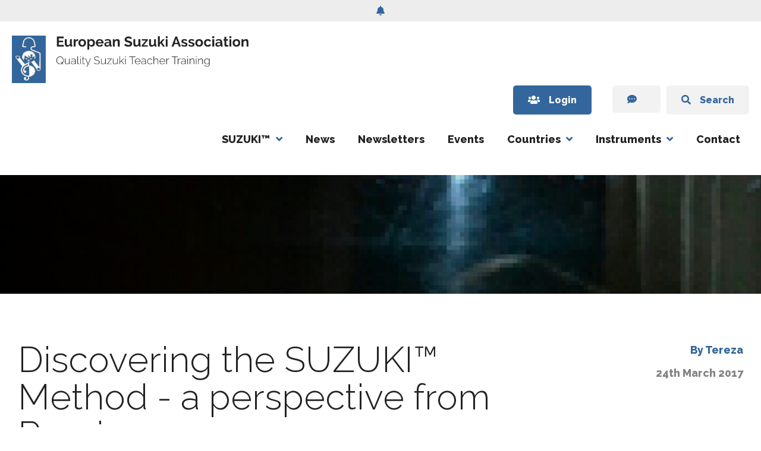

--- FILE ---
content_type: text/html; charset=utf-8
request_url: https://www.europeansuzuki.org/news/discovering-the-suzuki-method-a-perspective-from-russia/
body_size: 60445
content:
<!doctype html>
<html lang="en">
<!DOCTYPE HTML>
<html>

<head>
	<title>Discovering the SUZUKI™ Method - a perspective from Russia &raquo; European Suzuki Association</title>
	<meta charset="utf-8">
	<meta name="viewport" content="width=device-width, initial-scale=1.0, maximum-scale=1.0, user-scalable=0">
	<meta http-equiv="Content-Type" content="text/html; charset=utf-8">
	
	<!-- Font Awesome -->
	<link rel="stylesheet" href="/_resources/themes/ESA/css/all.min.css">


	<!-- CSS -->
	<link rel="stylesheet" type="text/css" href="/_resources/themes/ESA/css/reset.css">
	<link rel="stylesheet" href="/_resources/themes/ESA/css/animate.min.css">
	<link rel="stylesheet" href="/_resources/themes/ESA/css/owl.carousel.min.css">
	<link rel="stylesheet" href="/_resources/themes/ESA/css/owl.theme.default.min.css">
	<link href="/_resources/themes/ESA/css/featherlight.css" rel="stylesheet" type="text/css" />
    <link href="/_resources/themes/ESA/css/featherlight.gallery.css" rel="stylesheet" type="text/css" />
    <link href="https://use.typekit.net/cgd3lei.css" rel="stylesheet" type="text/css" />
	<link rel="stylesheet" type="text/css" href="/_resources/themes/ESA/css/main.css">
	<link rel="stylesheet" type="text/css" href="/_resources/themes/ESA/css/override.css">
	<link rel="shortcut icon" href="/_resources/themes/ESA/images/fav-image.png" />
	<link rel="icon" type="image/png" sizes="32x32" href="/_resources/themes/ESA/images/fav-image.png">
	<link rel="icon" type="image/x-icon" href="/_resources/themes/ESA/images/favicon.ico">
<!-- Global Site Tag (gtag.js) - Google Analytics -->
<script async src="https://www.googletagmanager.com/gtag/js?id=G-0H22RDRNCH"></script>
<script>
    window.dataLayer = window.dataLayer || [];
    function gtag(){dataLayer.push(arguments)};
    gtag('js', new Date());

    gtag('config', 'G-0H22RDRNCH');
</script>

</head>

<div class="notice">
	<i class="fas fa-solid fa-bell"></i>
	
</div>


<header class="clear">
	<div class="logo">
		<a href="/">
			<img class="shrink" src="/_resources/themes/ESA/images/logo.png" alt="ESA">
		</a>
	</div>

	<div class="nav-area">
		<div class="btn-area">
			<a class="btn s color-grey" id="search"><i class="fas fa-search" aria-hidden="true"></i>Search</a>
			
			<div class="btn s color-grey" id="google_translate_element"><i class="fas fa-comment-dots" aria-hidden="true"></i></div>
	        
	            <a href="/Security/Login" class="btn s color-1"><i class="fas fa-users" aria-hidden="true"></i>Login</a>
	        			
		</div>

		<nav class="primary-nav">
			<ul>
				
    
        <li class="has-sub">


            
                <a href="/esa/" title="About ESA">SUZUKI™</a>
                <i class="fas fa-angle-down" aria-hidden="true"></i> 
            

            
                <ul class="dropdown">
                     
                          
                            <li>
                                <i class="fas fa-user"></i>
                                <a href="/esa/dr-shinichi-suzuki/">Dr Shinichi Suzuki</a>
                            </li>                        
                        
                     
                          
                            <li>
                                <i class="fas fa-clipboard-list"></i>
                                <a href="/esa/the-suzuki-method/">The SUZUKI™ Method</a>
                            </li>                        
                        
                     
                          
                            <li>
                                <i class="fas fa-euro-sign"></i>
                                <a href="/esa/the-suzuki-teaching-trust/">The Suzuki Teaching Trust</a>
                            </li>                        
                        
                     
                          
                            <li>
                                <i class="fas fa-globe"></i>
                                <a href="/esa/suzuki-worldwide/">SUZUKI™ Worldwide</a>
                            </li>                        
                        
                     
                          
                            <li>
                                <i class="fas fa-globe"></i>
                                <a href="/esa/suzuki-europe-middle-east-and-africa/">SUZUKI™ Europe, Middle East &amp; Africa</a>
                            </li>                        
                        
                     
                          
                            <li>
                                <i class="far fa-file-alt"></i>
                                <a href="/esa/ttexamappointments-manuals/">SUZUKI™ Teacher Training</a>
                            </li>                        
                        
                     
                </ul>
            
        </li>
    
        <li class="">


            
                <a href="/news/" title="News">News</a>
                 
            

            
        </li>
    
        <li class="">


            
                <a href="/newsletters/" title="Newsletters">Newsletters</a>
                 
            

            
        </li>
    
        <li class="">


            
                <a href="/events/" title="Events">Events</a>
                 
            

            
        </li>
    
        <li class="has-sub">


            
                <a href="/countries/" title="Countries">Countries</a>
                <i class="fas fa-angle-down" aria-hidden="true"></i>
                <ul class="dropdown">
                    
                        <li>
                            <i class="fas fa-globe"></i>
                            <a href="/countries/countries-detail/show/7/austria">Austria</a>
                        </li> 
                    
                        <li>
                            <i class="fas fa-globe"></i>
                            <a href="/countries/countries-detail/show/8/belgium">Belgium</a>
                        </li> 
                    
                        <li>
                            <i class="fas fa-globe"></i>
                            <a href="/countries/countries-detail/show/15/czechia">Czechia</a>
                        </li> 
                    
                        <li>
                            <i class="fas fa-globe"></i>
                            <a href="/countries/countries-detail/show/16/denmark">Denmark</a>
                        </li> 
                    
                        <li>
                            <i class="fas fa-globe"></i>
                            <a href="/countries/countries-detail/show/17/esa">ESA</a>
                        </li> 
                    
                        <li>
                            <i class="fas fa-globe"></i>
                            <a href="/countries/countries-detail/show/18/estonia">Estonia</a>
                        </li> 
                    
                        <li>
                            <i class="fas fa-globe"></i>
                            <a href="/countries/countries-detail/show/19/faroe-islands">Faroe Islands</a>
                        </li> 
                    
                        <li>
                            <i class="fas fa-globe"></i>
                            <a href="/countries/countries-detail/show/20/finland">Finland</a>
                        </li> 
                    
                        <li>
                            <i class="fas fa-globe"></i>
                            <a href="/countries/countries-detail/show/21/france">France</a>
                        </li> 
                    
                        <li>
                            <i class="fas fa-globe"></i>
                            <a href="/countries/countries-detail/show/22/germany">Germany</a>
                        </li> 
                    
                        <li>
                            <i class="fas fa-globe"></i>
                            <a href="/countries/countries-detail/show/54/hungary">Hungary</a>
                        </li> 
                    
                        <li>
                            <i class="fas fa-globe"></i>
                            <a href="/countries/countries-detail/show/23/iceland">Iceland</a>
                        </li> 
                    
                        <li>
                            <i class="fas fa-globe"></i>
                            <a href="/countries/countries-detail/show/24/ireland">Ireland</a>
                        </li> 
                    
                        <li>
                            <i class="fas fa-globe"></i>
                            <a href="/countries/countries-detail/show/25/italy">Italy</a>
                        </li> 
                    
                        <li>
                            <i class="fas fa-globe"></i>
                            <a href="/countries/countries-detail/show/26/latvia">Latvia</a>
                        </li> 
                    
                        <li>
                            <i class="fas fa-globe"></i>
                            <a href="/countries/countries-detail/show/27/lithuania">Lithuania</a>
                        </li> 
                    
                        <li>
                            <i class="fas fa-globe"></i>
                            <a href="/countries/countries-detail/show/28/netherlands">Netherlands</a>
                        </li> 
                    
                        <li>
                            <i class="fas fa-globe"></i>
                            <a href="/countries/countries-detail/show/29/norway">Norway</a>
                        </li> 
                    
                        <li>
                            <i class="fas fa-globe"></i>
                            <a href="/countries/countries-detail/show/30/poland">Poland</a>
                        </li> 
                    
                        <li>
                            <i class="fas fa-globe"></i>
                            <a href="/countries/countries-detail/show/31/russia">Russia</a>
                        </li> 
                    
                        <li>
                            <i class="fas fa-globe"></i>
                            <a href="/countries/countries-detail/show/32/south-africa">South Africa</a>
                        </li> 
                    
                        <li>
                            <i class="fas fa-globe"></i>
                            <a href="/countries/countries-detail/show/33/spain">Spain</a>
                        </li> 
                    
                        <li>
                            <i class="fas fa-globe"></i>
                            <a href="/countries/countries-detail/show/34/sweden">Sweden</a>
                        </li> 
                    
                        <li>
                            <i class="fas fa-globe"></i>
                            <a href="/countries/countries-detail/show/35/switzerland">Switzerland</a>
                        </li> 
                    
                        <li>
                            <i class="fas fa-globe"></i>
                            <a href="/countries/countries-detail/show/36/trkiye-">Türkiye </a>
                        </li> 
                    
                        <li>
                            <i class="fas fa-globe"></i>
                            <a href="/countries/countries-detail/show/37/uk">UK</a>
                        </li> 
                    
                        <li>
                            <i class="fas fa-globe"></i>
                            <a href="/countries/countries-detail/show/40/ukraine">Ukraine</a>
                        </li> 
                    
                        <li>
                            <i class="fas fa-globe"></i>
                            <a href="/countries/countries-detail/show/38/zimbabwe">Zimbabwe</a>
                        </li> 
                     
                </ul>            
            

            
        </li>
    
        <li class="has-sub">


            
                <a href="/instruments/" title="Instruments">Instruments</a>
                <i class="fas fa-angle-down" aria-hidden="true"></i>
                <ul class="dropdown">
                    
                        <li>
                            <i class="fas fa-music"></i>
                            <a href="/instruments/instrument/show/10/piano">Piano</a>
                        </li> 
                     
                </ul>
            

            
        </li>
    
        <li class="">


            
                <a href="/contact-us/" title="Contact Us">Contact</a>
                 
            

            
        </li>
    





			</ul>
		</nav>
	</div>

	<!-- Mobile nav button -->
	<i class="fas fa-bars mobile-nav-btn"></i>
	<i class="fas fa-times mobile-nav-btn close"></i>
</header>

<!-- Sticky header -->
<header id="sticky">
	<div class="logo">
		<a href="/">
			<img class="shrink" src="/_resources/themes/ESA/images/logo.png" alt="ESA">
		</a>
	</div>

	<div class="nav-area">
		<nav class="primary-nav">
			<ul>
				
    
        <li class="has-sub">


            
                <a href="/esa/" title="About ESA">SUZUKI™</a>
                <i class="fas fa-angle-down" aria-hidden="true"></i> 
            

            
                <ul class="dropdown">
                     
                          
                            <li>
                                <i class="fas fa-user"></i>
                                <a href="/esa/dr-shinichi-suzuki/">Dr Shinichi Suzuki</a>
                            </li>                        
                        
                     
                          
                            <li>
                                <i class="fas fa-clipboard-list"></i>
                                <a href="/esa/the-suzuki-method/">The SUZUKI™ Method</a>
                            </li>                        
                        
                     
                          
                            <li>
                                <i class="fas fa-euro-sign"></i>
                                <a href="/esa/the-suzuki-teaching-trust/">The Suzuki Teaching Trust</a>
                            </li>                        
                        
                     
                          
                            <li>
                                <i class="fas fa-globe"></i>
                                <a href="/esa/suzuki-worldwide/">SUZUKI™ Worldwide</a>
                            </li>                        
                        
                     
                          
                            <li>
                                <i class="fas fa-globe"></i>
                                <a href="/esa/suzuki-europe-middle-east-and-africa/">SUZUKI™ Europe, Middle East &amp; Africa</a>
                            </li>                        
                        
                     
                          
                            <li>
                                <i class="far fa-file-alt"></i>
                                <a href="/esa/ttexamappointments-manuals/">SUZUKI™ Teacher Training</a>
                            </li>                        
                        
                     
                </ul>
            
        </li>
    
        <li class="">


            
                <a href="/news/" title="News">News</a>
                 
            

            
        </li>
    
        <li class="">


            
                <a href="/newsletters/" title="Newsletters">Newsletters</a>
                 
            

            
        </li>
    
        <li class="">


            
                <a href="/events/" title="Events">Events</a>
                 
            

            
        </li>
    
        <li class="has-sub">


            
                <a href="/countries/" title="Countries">Countries</a>
                <i class="fas fa-angle-down" aria-hidden="true"></i>
                <ul class="dropdown">
                    
                        <li>
                            <i class="fas fa-globe"></i>
                            <a href="/countries/countries-detail/show/7/austria">Austria</a>
                        </li> 
                    
                        <li>
                            <i class="fas fa-globe"></i>
                            <a href="/countries/countries-detail/show/8/belgium">Belgium</a>
                        </li> 
                    
                        <li>
                            <i class="fas fa-globe"></i>
                            <a href="/countries/countries-detail/show/15/czechia">Czechia</a>
                        </li> 
                    
                        <li>
                            <i class="fas fa-globe"></i>
                            <a href="/countries/countries-detail/show/16/denmark">Denmark</a>
                        </li> 
                    
                        <li>
                            <i class="fas fa-globe"></i>
                            <a href="/countries/countries-detail/show/17/esa">ESA</a>
                        </li> 
                    
                        <li>
                            <i class="fas fa-globe"></i>
                            <a href="/countries/countries-detail/show/18/estonia">Estonia</a>
                        </li> 
                    
                        <li>
                            <i class="fas fa-globe"></i>
                            <a href="/countries/countries-detail/show/19/faroe-islands">Faroe Islands</a>
                        </li> 
                    
                        <li>
                            <i class="fas fa-globe"></i>
                            <a href="/countries/countries-detail/show/20/finland">Finland</a>
                        </li> 
                    
                        <li>
                            <i class="fas fa-globe"></i>
                            <a href="/countries/countries-detail/show/21/france">France</a>
                        </li> 
                    
                        <li>
                            <i class="fas fa-globe"></i>
                            <a href="/countries/countries-detail/show/22/germany">Germany</a>
                        </li> 
                    
                        <li>
                            <i class="fas fa-globe"></i>
                            <a href="/countries/countries-detail/show/54/hungary">Hungary</a>
                        </li> 
                    
                        <li>
                            <i class="fas fa-globe"></i>
                            <a href="/countries/countries-detail/show/23/iceland">Iceland</a>
                        </li> 
                    
                        <li>
                            <i class="fas fa-globe"></i>
                            <a href="/countries/countries-detail/show/24/ireland">Ireland</a>
                        </li> 
                    
                        <li>
                            <i class="fas fa-globe"></i>
                            <a href="/countries/countries-detail/show/25/italy">Italy</a>
                        </li> 
                    
                        <li>
                            <i class="fas fa-globe"></i>
                            <a href="/countries/countries-detail/show/26/latvia">Latvia</a>
                        </li> 
                    
                        <li>
                            <i class="fas fa-globe"></i>
                            <a href="/countries/countries-detail/show/27/lithuania">Lithuania</a>
                        </li> 
                    
                        <li>
                            <i class="fas fa-globe"></i>
                            <a href="/countries/countries-detail/show/28/netherlands">Netherlands</a>
                        </li> 
                    
                        <li>
                            <i class="fas fa-globe"></i>
                            <a href="/countries/countries-detail/show/29/norway">Norway</a>
                        </li> 
                    
                        <li>
                            <i class="fas fa-globe"></i>
                            <a href="/countries/countries-detail/show/30/poland">Poland</a>
                        </li> 
                    
                        <li>
                            <i class="fas fa-globe"></i>
                            <a href="/countries/countries-detail/show/31/russia">Russia</a>
                        </li> 
                    
                        <li>
                            <i class="fas fa-globe"></i>
                            <a href="/countries/countries-detail/show/32/south-africa">South Africa</a>
                        </li> 
                    
                        <li>
                            <i class="fas fa-globe"></i>
                            <a href="/countries/countries-detail/show/33/spain">Spain</a>
                        </li> 
                    
                        <li>
                            <i class="fas fa-globe"></i>
                            <a href="/countries/countries-detail/show/34/sweden">Sweden</a>
                        </li> 
                    
                        <li>
                            <i class="fas fa-globe"></i>
                            <a href="/countries/countries-detail/show/35/switzerland">Switzerland</a>
                        </li> 
                    
                        <li>
                            <i class="fas fa-globe"></i>
                            <a href="/countries/countries-detail/show/36/trkiye-">Türkiye </a>
                        </li> 
                    
                        <li>
                            <i class="fas fa-globe"></i>
                            <a href="/countries/countries-detail/show/37/uk">UK</a>
                        </li> 
                    
                        <li>
                            <i class="fas fa-globe"></i>
                            <a href="/countries/countries-detail/show/40/ukraine">Ukraine</a>
                        </li> 
                    
                        <li>
                            <i class="fas fa-globe"></i>
                            <a href="/countries/countries-detail/show/38/zimbabwe">Zimbabwe</a>
                        </li> 
                     
                </ul>            
            

            
        </li>
    
        <li class="has-sub">


            
                <a href="/instruments/" title="Instruments">Instruments</a>
                <i class="fas fa-angle-down" aria-hidden="true"></i>
                <ul class="dropdown">
                    
                        <li>
                            <i class="fas fa-music"></i>
                            <a href="/instruments/instrument/show/10/piano">Piano</a>
                        </li> 
                     
                </ul>
            

            
        </li>
    
        <li class="">


            
                <a href="/contact-us/" title="Contact Us">Contact</a>
                 
            

            
        </li>
    





			</ul>
		</nav>
	</div>
</header>


<!-- Search modal -->
<form class="search-modal" action="/home/CustomSearchForm">
	<input type="text" name="Search" placeholder="Enter your search...">
	<i class="close fas fa-times" aria-hidden="true"></i>
</form>

<script type="text/javascript">
function googleTranslateElementInit() {
  new google.translate.TranslateElement({pageLanguage: 'en', layout: google.translate.TranslateElement.InlineLayout.SIMPLE}, 'google_translate_element');
}
</script>
<script type="text/javascript" src="//translate.google.com/translate_a/element.js?cb=googleTranslateElementInit"></script>

<body>
	
<!-- Included page.ss -->
<div id="overlay">
  <div class="cv-spinner">
    <span class="spinner"></span>
  </div>
</div>

<style>
  #button{
    display:block;
    margin:20px auto;
    padding:10px 30px;
    background-color:#eee;
    border:solid #ccc 1px;
    cursor: pointer;
  }
  #overlay{	
    position: fixed;
    top: 0;
    z-index: 100;
    width: 100%;
    height:100%;
    display: none;
    background: rgba(0,0,0,0.6);
  }
  .cv-spinner {
    height: 100%;
    display: flex;
    justify-content: center;
    align-items: center;  
  }
  .spinner {
    width: 40px;
    height: 40px;
    border: 4px #ddd solid;
    border-top: 4px #2e93e6 solid;
    border-radius: 50%;
    animation: sp-anime 0.8s infinite linear;
  }
  @keyframes sp-anime {
    100% { 
      transform: rotate(360deg); 
    }
  }
  .is-hide{
    display:none;
  }
</style>
	

    
	   <!-- Banner -->
<section class="banner small img-tag-cover clear">
	<div class="overlay"></div>

	<!-- If image -->
	<img src="/assets/Uploads/Kotlar-pic-7__FillWzE5MDMsNDUwXQ.png" alt="" title="" />
</section>


<!-- Content -->
<section class="news-detail spacer clear">
	<div class="container">
		<div class="title-area clear">
			<div class="col-12 col-8-l">
				<h1 class="title fs-xl">Discovering the SUZUKI™ Method - a perspective from Russia</h1>
			</div>

			<div class="by-area col-12 col-4-l">
				<p class="sub"> 
					By
					
						
							Tereza
						
					
					
				</p>
				<p class="sub date">24th March 2017</p>
				<p class="sub tag">
					 
						
							
						
					
				</p>
			</div>
		</div>

		<div class="content-area clear">
			<div class="col-12 col-8-l">
				<p><span>The first time I got to know about Shinichi Suzuki’s method was when I watched a short black and white movie on the TV. &nbsp;A huge number of little violinists were playing some variations with a lot of inspiration. &nbsp;I was 14, and doing my piano studies at the school of music.&nbsp; At that time I do well remember what I felt - &nbsp;so excited! &nbsp;I would have liked so much to be amongst these kids by the side of this teacher. It was what I was looking for!</span></p><p><span> What was so special about I saw? &nbsp;What excited my young imagination so much? &nbsp;It was the ambiance and the idea of gathering such a great number of players at the same venue and making all these children feel so enthusiastic and happy while performing. &nbsp;I still remember as a child just before entering on stage to play the exam pieces, my arms and legs always completely froze. &nbsp; Shinichi Suzuki himself was also very relaxed and joyful while playing! &nbsp;Later on, following my pedagogue courses and looking at different methods of teaching, I came across some details of Dr. Suzuki’s system and approach of teaching. &nbsp;So, from that moment, still being a student myself, I had a chance to collect&nbsp;each and every tiny bit&nbsp;about the method. &nbsp;Along with my personal comprehension and approach, my feelings and mind, I started to apply in practice while learning how to teach. &nbsp;Finally, great news, the publication of the book by Haruka Kataoka, the pianist and accompanist of Shinichi Suzuki, who had adopted a piano version out of Suzuki’s Violin Book 1. &nbsp;Fantastic event, but it has been such a long time since then. </span></p><p><span>So much time has gone, 10 years of teaching have passed at the school of music, and only then was Suzuki’s method officially recognized in Moscow! </span></p><p><span>I will hold back from expressing my personal admiration about the method, but rather share with you what it was like to have the tremendous opportunity to be taught by Helen Brunner, ESA Violin Teacher Trainer UK and&nbsp;Kristinn Örn Kristinsson, ESA Piano Teacher Trainer Iceland.&nbsp; Both shared their experience, taught, inspired, and were like &nbsp;“transmitters” immersing all of us in such a remarkable Universe of Suzuki’s Method.&nbsp; </span></p><p><span>In Russia, traditional schools usually screen applicants for their ability upon entrance. &nbsp;Children are accepted by a music teacher with an audition or entrance examination -&nbsp; but I think here we are missing the point. &nbsp;</span></p><p><span>“I have realised that each and every child has the ability to learn things well, especially in the right environment and with the right method of teaching”, says Suzuki. &nbsp;His method is compared to the way we learn our native language.&nbsp; How does a child learn to speak? &nbsp;He hears it in simple conversations around him, mother’s cooing , or as we say in Russia, "gouleniye" . Baby listens carefully to the intonations of his parents and masters easily the "music" of his native language. &nbsp;Parents are very impatient and expect to hear the first word, but they would never complain: they do not push, do not criticize him (“Come on, when will you say “mummy” at last?”, “Why do you not say it clear enough?”, or “I cannot understand!”) &nbsp;The child begins to speak in a natural way. &nbsp;The most difficult dialects baby learns without even noticing, and the first word of it sounds like the song from the paradise for parents! &nbsp;You do not remember how you learnt to speak yourself? &nbsp;Why would you not take an advantage of it when you study music suggests Shinichi Suzuki. &nbsp;The method is an important part of a child listening to playing, but in an unobtrusive way. &nbsp;The music that the baby will play in the future is around himself, it sounds in the background while he is engaged in his own activities, eating, playing, riding in the car, walks in the garden. &nbsp;It should be as natural as the sounds of the native language environment from birth. </span></p><p><span>I would like to give you here a thought of Heinrich Neuhaus, a Soviet pianist and pedagogue.&nbsp;‘Before starting to learn how to play what ever musical instrument, the trainee - whether it is a child, adolescent or adult – should already spiritually possess the music in some way: to keep it in their mind, to carry it in their soul and to listen with their internal hearing. &nbsp;So, the whole and entire secret of talent and genius is that the&nbsp;music has&nbsp;already started living a full life in their mind, before&nbsp;even they&nbsp;would first touch the keyboard,&nbsp;or move&nbsp;a bow across the strings’ To germinate the seed we need time and environment. </span></p><p><span>The method emphases repetition. &nbsp;Many teachers have already experienced the situation when a child comes over to you and says: ”It seems to me I am not capable, I have just played five times a tough sequence, but with no success”. &nbsp;Suzuki in his book gives the answer to this issue: “Everyone has to make a certain volume of efforts to achieve the goal” and Neuhaus also adds: “To someone it is ‘a stones throw’, but for the others it is ‘a long way to run’". </span></p><p><span>During my classes, I usually say: “My dear, you can surely do it, but you just have to make the effort and to spend as much time as it is necessary for this job to be well done. &nbsp;Let us try it together and you will see that everything will turn out fine”. &nbsp;One, whose will is weak could never convince the others by his performance. (Vrubel (a Russian artist) painted the Demon's head forty times and it is not because he was untalented , but just because he was a genius). </span></p><p><span>The next most important aspect of the method is the involvement of parents. &nbsp;Interaction of a parent, a teacher and a child gives a great result. &nbsp;Parents are involved into the learning process together with their children, they are present in the classroom, taking notes about important points, becoming participants in the event. &nbsp;Some of them are venturing into the music universe as well, and themselves begin to play. &nbsp;Parents create a music environment at home, as it feeds/nourishes the child, develops and directs. Activities must take place without coercion, with a positive attitude. &nbsp; </span></p><p><span>”But could it be possible at all?” would ask some parents. &nbsp;Here below are some thoughts of a mum of our first 3 year old ”student” Olga Grebennikova: “I was 11 years old when I finished fifth grade in an ordinary music school, I did shut the lid of the hated piano and to my satisfaction it was gone away from my life. </span></p><p><span>I did not engage my first son with music and, as a result, he still cannot stand classical music.&nbsp; However, during my second pregnancy, I read a lot, and learnt about the influence of music on brain development, including also Suzuki’s method. So, my second son then was born with my favorite ”Ave Maria” </span></p><p><span>Good music has become a part of his life, he used to sing a lot and is constantly singing now.&nbsp; I have to add his singing is pure, not forced, and it is being&nbsp;immediately noticed&nbsp;by everyone. &nbsp;Before he became 3 years old, we have just listened to a lot of music and clapping rhythms. &nbsp;Now since I found the Suzuki school, every day he begins with a question ”Will we be&nbsp;going to&nbsp;the music school?” Actually, it is very different.&nbsp; It has nothing to do with a classical music school. &nbsp;In the classroom we sing together, crawl, ”building bridges”, ”plant trees”, travel with Baba Yaga ... &nbsp;and the motivation to learn is increasing more and more. &nbsp;Now I'm expecting my third son - and I am sure, in the tummy he already recognises familiar melodies. &nbsp;The question ”Will he learn music too, this third son of mine?" Although in theory - music is not considered to be a ”manly” enough activity, without doubt he will!"</span></p><p><span>The first word a child, his first acquaintance with the music, the first bow, hand on the keyboard - the joy of the first smallest successes. &nbsp;There may be slight disappointments when&nbsp; something goes wrong, not like the baby would wish, but mother and teacher are nearby and they support this little musician by enabling him to make mistakes and correct himself without criticizing, but sharing with him his first steps! &nbsp;The positive attitude during the classes is predominate. &nbsp;To make a bow, to sit down in necessary and good position, to get ready.&nbsp; Before starting to play the instrument, the learner must acquire the ability to concentrate, to develop the balance, to feel confident about himself. &nbsp;After all, the pianist has to be able to control the body not less than a ballerina! &nbsp;The Suzuki Method is not based on speed because every child has its own pace to learn the content, and we (such a happiness!) are not tied to a quarter, or half-year term and planned Academic exams. </span></p><p><span>Musical evenings and concerts are held often enough at our school so the children have the opportunity to show their successes, their growth, and it rather has a nature of pleasure from the performance, joy and celebration. &nbsp;Again, I should be expecting &nbsp;the&nbsp;skepticism&nbsp;of many of you, but have a look at our children and you will better understand what I would like to say, when for example, a three-years Filaret with a petite violin in his hands cannot “wait in the wings” to move on stage, he is entirely in an anticipation of ... well ... here ... now .... !!! </span></p><p><span><img src="/assets/Kotlar-pic-5.png" alt="" width="300" height="425" class="leftAlone ss-htmleditorfield-file image"></span></p><p><span>We can often notice when a smiling pupil so freely enters the class, taking a seat at the piano, turns into a little wooden like man?&nbsp; Why should it be so? &nbsp;When the teacher puts a back-breaking task to the child, and the little one is not ready to move to the next level, there happens, as the result, an inner clamp, frustration, and instead of moving forward - stops. </span></p><p><span>When we talk about the physical freedom of movement, we must remember about the psychological and musical freedom as well. &nbsp;But for each case, a prudent teacher will be always able to find a convenient way to resolve the issue, with no stress. </span></p><p><span>In traditional training methods there always will be winners and losers, but&nbsp; those who practice the method of Suzuki are all winners. &nbsp;Having excellent skills, sound of a good quality, developing their abilities and aptitude, pupils from all over the World involved in this system could choose to continue with music or may prefer any other way. </span></p><p><span>I had experienced teaching a blind student and have to say that this method has helped me in my work with her. &nbsp;After six months of lessons using Braille, we have then plunged into the Suzuki methodology. &nbsp;The girl got engaged, showing an enormous pleasure and enthusiasm! &nbsp;You should have heard what the piano sounded like, and with what delight Julia began to attend courses! </span></p><p><span>Music is the Art of sound. &nbsp;Anton Rubinstein (Russian pianist, composer and conductor who founded the Saint Petersburg Conservatory) said about the piano: ”Do you think the piano is the one instrument only? &nbsp;This is one hundred instruments!” &nbsp;Cherni also drew attention to the fact that the piano can produce one hundred of the dynamic gradations. &nbsp;These two such opposite personalities as Cherni and Rubinstein arrive at the figure of 100.</span></p><p><span> We are working a lot on the quality of the sound.&nbsp; It is interesting to observe how carefully and with what kind of a pleasure kids used to listen to the sound extracted by themselves. &nbsp;With what willingness do they respond to proposed games and exercises. &nbsp;The clearer the goal, the clearer it dictates the means to achieve it (assuming a reasonable teacher will not put to the student an impossible task). &nbsp;The word ”technique” comes from the Greek ”techne” means that art. &nbsp;Of course, work on the sound is the most difficult job, as closely related to the auditory and mental qualities of the student. &nbsp;Developing a rumor (and for that there are a lot of ways), we are acting directly on the sound; working on the instrument of sound, constantly seeking to improve it, we affect the hearing and improve it. &nbsp;Our goal is to achieve that the first ”performance” was expressive and brought joy to the little musician. </span></p><p><span>One of the main requirements for setting the position of a hand is the simplicity and naturalness. &nbsp;Many interesting techniques, exploring on the "little things" were shared with us by colleagues and teachers (sometimes, must not we confess that we have not got enough time for this in a regular school). &nbsp;This part of the course is fascinating children very often and is pushing them to a more thorough study of capacities they are processing themselves. &nbsp;What can I say, they are just curious! &nbsp;"Oh, wow, I can do this ... and I can do that, that's it! "And the following question is:" So, what is next, I would really like to practice more! " </span></p><p><span>Talking about group lessons at our school, shall I say, are the most exciting moments! &nbsp;&nbsp;Adopting Christin’s experience, we are really happy to follow his principle. &nbsp;What do we get? There is nothing better than those things which Neuhaus said about it in the last century already :<br></span>"The work in the classroom we can compare with the work in the laboratory” - here we can notice if a learner is achieving some experience; we could say for sure that his class mates, if carefully watching him and listening to the head of a guidance, considering the knowledge, will get as much benefit as the learner himself.&nbsp; But we all know this is an old, and a well known and practiced method.</p><p><img src="/assets/Kotlar-pic-7.png" alt="" width="250" height="295" class="leftAlone ss-htmleditorfield-file image"></p><p>Personally to me, I find a lot of exciting techniques and the most valuable aspects for both, novice musician, as well as for teachers. &nbsp;Following method Suzuki we improve performance skills and workmanship skills without resorting to coercion, any kind of pressure, but by creating a natural, laid-back creative atmosphere which helps to reveal the individuality of each learner, whether a child or an adult. &nbsp;This approach does not imply haste, but allows you to see and understand the full value of the musical material with which we get in touch. &nbsp;Each student has their own pace of development. &nbsp;A careful and thorough approach makes it possible to open up when it is time (because you cannot make a flower bloom right now or tomorrow).</p><p>With his method Suzuki reveals that all we need is already within us, it is unnecessary to chase after, but better to stop, take time to listen, to open up and make a journey through the music to yourself.</p><p>Materials used: <br>Shinichi Suzuki "Education of a talent." <br>Heinrich Neuhaus "About the art of piano playing." <br>Lecture Helen Brunner and&nbsp;Kristinn Örn&nbsp;Kristinsson.</p>
			</div>

			
		</div>

		<div class="col-12">
			<a href="/news/" class="btn color-1"><i class="fas fa-long-arrow-alt-left"></i>Back to news</a>

	        
	            <a href="/news/isa-announces-new-executive-director/" class="btn color-1" title="Previous Post">
	            	<span class="ico">
	            		<i class="fa fa-angle-left" aria-hidden="true"></i>
	            	</span> Previous Post
	            </a>
	        
	        
	            <a href="/news/elizabeth-peploe-violin-teacher-uk/" class="btn color-1" title="Next Post"> 
	            	Next Post  
	            	<span class="ico">
	            		<i class="fa fa-angle-right" style="margin-right: 0;margin-left: 15px;" aria-hidden="true"></i>
	            	</span>
	            </a>
			

		</div>
	</div>
</section>
    
	   <div class="container">
	<div class="col-12">
		<section class="cta clear spacer img-tag-cover"  >
			<img src="/assets/Uploads/Kotlar-pic-7__FillWzE5MDMsNDUwXQ.png" alt=""/>

			<div class="overlay"></div>

			<div class="content">
				<h3 class="title fs-xl">Russian Suzuki Association</h3>
				
				<a href="/countries/" class="btn color-1"><i class="fas fa-comment-dots"></i> Get in touch 
				</a>
				

			</div>
		</section>
	</div>
</div>
    


</body>
<footer class="clear">
	<div class="container">
		<div class="btn-area col-12 col-6-s col-3-l">
			<h6 class="title fs-xxs">Explore</h6>

			<!-- Icon control on all buttons -->
			<a href="/instruments/" class="btn color-white"><i class="fas fa-music"></i>Instruments</a>
			<a href="/countries/" class="btn color-white"><i class="fas fa-map-marker-alt"></i>Countries</a>
	        
	            <a href="/Security/Login" class="btn color-white"><i class="fas fa-users"></i>Login</a>
	        				
		</div>

		<div class="footer-nav menu col-12 col-6-s col-3-l">
			<h6 class="title fs-xxs">Useful Links</h6>

			
				<ul>
					
						<li><a href="/" >Home</a></li>
					
						<li><a href="/esa/membership/" >Membership</a></li>
					
						<li><a href="/founder-and-honorary-members/" >Founder &amp; Honorary Members</a></li>
					
						<li><a href="/esa/board-of-directors/" >Board of Directors</a></li>
					
						<li><a href="/sub-committees/" >Sub-Committees</a></li>
					
						<li><a href="/bylaws-articles-policies-accounts/" >Bylaws, Articles, Policies, Accounts</a></li>
					
						<li><a href="/esa/ttexamappointments-manuals/" >ESA  Manuals</a></li>
					
						<li><a href="/httpswww-alfred-comsuzuki-method/" >Alfred Music</a></li>
					
						<li><a href="/youtube-channel/" >YouTube Channel</a></li>
					
						<li><a href="/privacy-policy/" >Privacy Policy</a></li>
					
						<li><a href="/terms-of-use/" >Terms of use</a></li>
					
						<li><a href="/contact-us/" >Contact</a></li>
					
				</ul>
			
		</div>

		<div class="col-12 col-6-l img-bg-cover">
			<div class="company-info">
				<div class="contact menu">
					<ul>
						<li><i class="fs-icon fas fa-phone"></i><a href="tel:"></a></li>
						<li><i class="fs-icon fas fa-at"></i><a href="mailto:esa@europeansuzuki.org">esa@europeansuzuki.org</a></li>
					</ul>
				</div>

				<ul class="social">
					
						
							<a href="https://www.facebook.com/groups/EuropeanSuzukiAssociation/" target="_blank" ><li class="icon-block white hover"><i class="fab fa-facebook-f"></i></li></a>
						
							<a href="https://www.youtube.com/@europeansuzukiassociation" target="_blank" ><li class="icon-block white hover"><i class="fab fa-youtube-square"></i></li></a>
						
										
				</ul>
			</div>

			<div class="quote-carousel owl-carousel">
				
					
						<div class="item">
							<p class="fs-xxs">“It is necessary to be concerned about the importance of educating a really beautiful human spirit.”</p>
							<p class="by fs-xxs">Dr. Shinichi Suzuki</p>
						</div>
					
						<div class="item">
							<p class="fs-xxs">“Talent is no accident of birth. In today&#039;s society a good many people seem to have the idea that if one is born without talent, there is nothing he can do about it; they simply resign themselves to what they consider to be their fate”</p>
							<p class="by fs-xxs">Dr. Shinichi Suzuki</p>
						</div>
					
						<div class="item">
							<p class="fs-xxs">“Music is the language of the heart without words.”</p>
							<p class="by fs-xxs">Dr. Shinichi Suzuki</p>
						</div>
					
						<div class="item">
							<p class="fs-xxs">“Teaching music is not my main purpose. I want to make good citizens. If children hear fine music from the day of their birth and learn to play it, they develop sensitivity, discipline and endurance. They get a beautiful heart.”</p>
							<p class="by fs-xxs">Dr. Shinichi Suzuki</p>
						</div>
					
						<div class="item">
							<p class="fs-xxs">“The fate of a child is in the hands of his parents.”</p>
							<p class="by fs-xxs">Dr. Shinichi Suzuki</p>
						</div>
					
						<div class="item">
							<p class="fs-xxs">“Tone has the living soul.”</p>
							<p class="by fs-xxs">Dr. Shinichi Suzuki</p>
						</div>
					
						<div class="item">
							<p class="fs-xxs">“Self-evaluation is the highest sense as a human being. The children should not only advance but repeat and evaluate their progress.”</p>
							<p class="by fs-xxs">Dr. Shinichi Suzuki</p>
						</div>
					
						<div class="item">
							<p class="fs-xxs">“Everything depends on you.”</p>
							<p class="by fs-xxs">Dr. Shinichi Suzuki</p>
						</div>
					
						<div class="item">
							<p class="fs-xxs">“Music is the language of the heart without words.”</p>
							<p class="by fs-xxs">Dr. Shinichi Suzuki</p>
						</div>
					
						<div class="item">
							<p class="fs-xxs">“Art exists for the human species. I think that all of the people who love art, those who teach art, and all of you should burn with the obligation to save the world.”</p>
							<p class="by fs-xxs">Dr. Shinichi Suzuki</p>
						</div>
					
						<div class="item">
							<p class="fs-xxs">“Anyone who quests the secret of Art should understand that the only vocation is to put the thought of service to good account in ones own daily life.”</p>
							<p class="by fs-xxs">Dr. Shinichi Suzuki</p>
						</div>
					
						<div class="item">
							<p class="fs-xxs">“We have to understand that with love and respect all of us on the Earth are equal as human beings.”</p>
							<p class="by fs-xxs">Dr. Shinichi Suzuki</p>
						</div>
					
						<div class="item">
							<p class="fs-xxs">“Talent Education as a social movement is the same as a self-examination movement to alert parents of their unconscious mistakes when their child is in a miserable condition.”</p>
							<p class="by fs-xxs">Dr. Shinichi Suzuki</p>
						</div>
					
						<div class="item">
							<p class="fs-xxs">“In the unlimited potential of children, I believe that there is a possibility that human beings will make up the true cultural time.”</p>
							<p class="by fs-xxs">Dr. Shinichi Suzuki</p>
						</div>
					
						<div class="item">
							<p class="fs-xxs">“What does not exist in the environment will not develop in the child. By no means only words or music, but everything, good or bad, is absorbed by the child.”</p>
							<p class="by fs-xxs">Dr. Shinichi Suzuki</p>
						</div>
					
						<div class="item">
							<p class="fs-xxs">“Primary education is everything for Talent Education.”</p>
							<p class="by fs-xxs">Dr. Shinichi Suzuki</p>
						</div>
					
						<div class="item">
							<p class="fs-xxs">“Five mottos of Talent Education: 1. Earlier Time, 2. Better Environment, 3. Better Teacher, 4. More Training, 5. Better Method.”</p>
							<p class="by fs-xxs">Dr. Shinichi Suzuki</p>
						</div>
					
						<div class="item">
							<p class="fs-xxs">“The brain has a direct connection to every faculty of human being. Moreover, it is in a position to have them work and, also destroy.”</p>
							<p class="by fs-xxs">Dr. Shinichi Suzuki</p>
						</div>
					
						<div class="item">
							<p class="fs-xxs">“We absolutely need teachers determination, their love and kind explanation about this method, in order to lead parents, who do not understand Talent Education, to sympathy and practice.”</p>
							<p class="by fs-xxs">Dr. Shinichi Suzuki</p>
						</div>
					
						<div class="item">
							<p class="fs-xxs">“If parents want their children to become happy, first of all, they must be happy themselves.”</p>
							<p class="by fs-xxs">Dr. Shinichi Suzuki</p>
						</div>
					
						<div class="item">
							<p class="fs-xxs">“The core of education is how to nurture a human being. The essentials of future education will be how to develop the ability of a human being so that he or she can adapt to the environment.”</p>
							<p class="by fs-xxs">Dr. Shinichi Suzuki</p>
						</div>
					
						<div class="item">
							<p class="fs-xxs">“Character first, ability second.”</p>
							<p class="by fs-xxs">Dr. Shinichi Suzuki</p>
						</div>
					
						<div class="item">
							<p class="fs-xxs">“Musical ability is not an inborn talent but an ability which can be developed. Any child who is properly trained can develop musical ability just as all children develop the ability to speak their mother tongue.”</p>
							<p class="by fs-xxs">Dr. Shinichi Suzuki</p>
						</div>
					
						<div class="item">
							<p class="fs-xxs">“Where love is deep, much can be accomplished.”</p>
							<p class="by fs-xxs">Dr. Shinichi Suzuki</p>
						</div>
					
						<div class="item">
							<p class="fs-xxs">“Music exists for the purpose of growing an admirable heart.”</p>
							<p class="by fs-xxs">Dr. Shinichi Suzuki</p>
						</div>
					
						<div class="item">
							<p class="fs-xxs">“Every child grows; everything depends on the teacher.”</p>
							<p class="by fs-xxs">Dr. Shinichi Suzuki</p>
						</div>
					
						<div class="item">
							<p class="fs-xxs">“Parents who have smiling faces have children who have smiling faces.”</p>
							<p class="by fs-xxs">Dr. Shinichi Suzuki</p>
						</div>
					
						<div class="item">
							<p class="fs-xxs">“Art is not in some far-off place. A work of Art is the expression of a man&#039;s whole personality, sensibility and ability.”</p>
							<p class="by fs-xxs">Dr. Shinichi Suzuki</p>
						</div>
					
						<div class="item">
							<p class="fs-xxs">“Beautiful tone, beautiful heart.”</p>
							<p class="by fs-xxs">Dr. Shinichi Suzuki</p>
						</div>
					
						<div class="item">
							<p class="fs-xxs">“The real essence of art turned out to be not something high up and far off - it was right inside my ordinary daily self. If a musician wants to become a finer artist, he must first become a finer person.”</p>
							<p class="by fs-xxs">Dr. Shinichi Suzuki</p>
						</div>
					
						<div class="item">
							<p class="fs-xxs">“Art expresses man.”</p>
							<p class="by fs-xxs">Dr. Shinichi Suzuki</p>
						</div>
					
						<div class="item">
							<p class="fs-xxs">“Knowledge is not skill. Knowledge plus ten thousand times is skill.”</p>
							<p class="by fs-xxs">Dr. Shinichi Suzuki</p>
						</div>
					
						<div class="item">
							<p class="fs-xxs">“Any child can be developed, it depends on how you do it.”</p>
							<p class="by fs-xxs">Dr. Shinichi Suzuki</p>
						</div>
					
						<div class="item">
							<p class="fs-xxs">“I am mentally preparing myself for the five-year-old mind. I want to come down to their physical limitations and up to their sense of wonder and awe.”</p>
							<p class="by fs-xxs">Dr. Shinichi Suzuki</p>
						</div>
					
						<div class="item">
							<p class="fs-xxs">“Man is the Son of his environment.”</p>
							<p class="by fs-xxs">Dr. Shinichi Suzuki</p>
						</div>
					
						<div class="item">
							<p class="fs-xxs">“Wrong education and upbringing produces ugly personalities, whereas a fine upbringing and good education will bring forth superior sense and feeling, as well as nobility and purity of mind.”</p>
							<p class="by fs-xxs">Dr. Shinichi Suzuki</p>
						</div>
					
						<div class="item">
							<p class="fs-xxs">“Education means to teach and develop. Without development there is nothing.”</p>
							<p class="by fs-xxs">Dr. Shinichi Suzuki</p>
						</div>
					
						<div class="item">
							<p class="fs-xxs">“Talent Education, for the happiness of all children.”</p>
							<p class="by fs-xxs">Dr. Shinichi Suzuki</p>
						</div>
					
						<div class="item">
							<p class="fs-xxs">“There is no point where we can say, &quot;This is enough.&quot; Always seek finer music, finer performance. Eventually this will change from a learning attitude to a joyful quest which will last throughout our lives.”</p>
							<p class="by fs-xxs">Dr. Shinichi Suzuki</p>
						</div>
					
						<div class="item">
							<p class="fs-xxs">“Play with heart. Play with living soul.”</p>
							<p class="by fs-xxs">Dr. Shinichi Suzuki</p>
						</div>
					
						<div class="item">
							<p class="fs-xxs">“Don&#039;t hurry, don&#039;t rest. Without stopping, without haste, carefully taking one step at a time will surely get you there.”</p>
							<p class="by fs-xxs">Dr. Shinichi Suzuki</p>
						</div>
					
						<div class="item">
							<p class="fs-xxs">“What does not exist in the environment will not develop in the child. By no means only words or music, but everything, good or bad, is absorbed by the child.”</p>
							<p class="by fs-xxs">Dr. Shinichi Suzuki</p>
						</div>
					
						<div class="item">
							<p class="fs-xxs">“Good or evil, beauty or ugliness, daily behaviour itself becomes ones flesh and blood before one realizes it. It becomes habit through repetition.”</p>
							<p class="by fs-xxs">Dr. Shinichi Suzuki</p>
						</div>
					
						<div class="item">
							<p class="fs-xxs">“There is no born genius. Education is the way to develop ability.”</p>
							<p class="by fs-xxs">Dr. Shinichi Suzuki</p>
						</div>
					
						<div class="item">
							<p class="fs-xxs">“Perhaps it is music which will save the world.”</p>
							<p class="by fs-xxs">Dr. Shinichi Suzuki</p>
						</div>
					
						<div class="item">
							<p class="fs-xxs">“A New World begins with a young child.”</p>
							<p class="by fs-xxs">Dr. Shinichi Suzuki</p>
						</div>
					
						<div class="item">
							<p class="fs-xxs">“Creating desire in your child&#039;s heart is the parents duty.”</p>
							<p class="by fs-xxs">Dr. Shinichi Suzuki</p>
						</div>
					
						<div class="item">
							<p class="fs-xxs">“Great music develops and educates high sensitivity in everybody.”</p>
							<p class="by fs-xxs">Dr. Shinichi Suzuki</p>
						</div>
					
						<div class="item">
							<p class="fs-xxs">“What is man&#039;s ultimate direction in life? It is to look for love, truth, virtue, and beauty”</p>
							<p class="by fs-xxs">Dr. Shinichi Suzuki</p>
						</div>
					
						<div class="item">
							<p class="fs-xxs">“Without accepting the fact that everything changes, we cannot find perfect composure. But unfortunately, although it is true, it is difficult for us to accept it. Because we cannot accept the truth of transience, we suffer.”</p>
							<p class="by fs-xxs">Dr. Shinichi Suzuki</p>
						</div>
					
						<div class="item">
							<p class="fs-xxs">“Children learn to smile from their parents.”</p>
							<p class="by fs-xxs">Dr. Shinichi Suzuki</p>
						</div>
					
						<div class="item">
							<p class="fs-xxs">“My dream is for the happiness of all children. I feel respect and friendly feelings for everyone. In particular, I cannot help but feel respect and warm feelings for young children. And my heart brims over with a desire to help make all the children born upon the earth fine human beings, happy people, people of superior ability.”</p>
							<p class="by fs-xxs">Dr. Shinichi Suzuki</p>
						</div>
					
						<div class="item">
							<p class="fs-xxs">“Music is a language that goes beyond speech and letters - a living art that is almost mystical. This is where its emotional impact comes in. Bach, Mozart, Beethoven - without exception they live clearly and palpably in their music, and speak forcefully to us, purifying us, refining us, and awakening in us the highest joy and emotion”</p>
							<p class="by fs-xxs">Dr. Shinichi Suzuki</p>
						</div>
					
								
			</div>
		</div>

		<div class="by-line col-12">
			<p class="fs-body-s">© 2026 All rights reserved European Suzuki Association</p>
			<p class="fs-body-s">Website by <a style="color: #f76807;" target="_blank" href="https://www.newedge.co.uk">Newedge</a></p>
		</div>
	</div>
<!-- Scripts -->

<!-- Libraries -->
<script src="https://cdnjs.cloudflare.com/ajax/libs/jquery/3.5.1/jquery.min.js" integrity="sha512-bLT0Qm9VnAYZDflyKcBaQ2gg0hSYNQrJ8RilYldYQ1FxQYoCLtUjuuRuZo+fjqhx/qtq/1itJ0C2ejDxltZVFg==" crossorigin="anonymous"></script>
<script src="/_resources/themes/ESA/javascript/modernizr-custom.js"></script>

<!-- Plugins -->
<script src="https://cdnjs.cloudflare.com/ajax/libs/animejs/3.2.1/anime.min.js" integrity="sha512-z4OUqw38qNLpn1libAN9BsoDx6nbNFio5lA6CuTp9NlK83b89hgyCVq+N5FdBJptINztxn1Z3SaKSKUS5UP60Q==" crossorigin="anonymous"></script>
<script src="/_resources/themes/ESA/javascript/owl.carousel.min.js"></script>
<script type="text/javascript" src="/_resources/themes/ESA/javascript/featherlight.js"></script>
<script type="text/javascript" src="/_resources/themes/ESA/javascript/featherlight.gallery.js"></script>
<script src="/_resources/themes/ESA/javascript/noframework.waypoints.min.js"></script>
<script src="/_resources/themes/ESA/javascript/jquery.matchHeight.js"></script>

<!-- Share This -->
<script type="text/javascript" src="https://platform-api.sharethis.com/js/sharethis.js#property=5fad8f617efc200012ec7230&product=inline-share-buttons" async="async"></script>

<!-- Custom scripts -->
<script type="text/javascript" src="/_resources/themes/ESA/javascript/script.js"></script>





</footer>




</html>

--- FILE ---
content_type: text/css
request_url: https://www.europeansuzuki.org/_resources/themes/ESA/css/reset.css
body_size: 3682
content:
/* This reset is loosely derived from HTML5 boilerplate 
for more information visit http://html5boilerplate.com/ */

/* Every browser has its own default ‘user agent’ stylesheet, that it uses to make unstyled websites appear more legible.
Using a CSS Reset, CSS authors can force every browser to have all its styles reset to null, thus avoiding cross-browser differences as much as possible.
From the consistent base that you’ve set up via your reset, you can then go on to re-style your document,
safe in the knowledge that the browsers’ differences in their default rendering of HTML can’t touch you! */

html, body, div, span, object, iframe,
h1, h2, h3, h4, h5, h6, p, blockquote, pre,
abbr, address, cite, code, del, dfn, em, img, ins, kbd, q, samp,
small, strong, sub, sup, var, b, i, dl, dt, dd, ol, ul, li,
fieldset, form, label, legend,
table, caption, tbody, tfoot, thead, tr, th, td,
article, aside, canvas, details, figcaption, figure,
footer, header, hgroup, menu, nav, section, summary,
time, mark, audio, video{margin:0; padding:0; border:0; font-size:100%; font:inherit; vertical-align:baseline;}

article, aside, details, figcaption, figure, footer, header, hgroup, menu, nav, section{display: block;}

html{overflow-y:scroll;}
body{-webkit-text-size-adjust:none;}

.clear:before, .clear:after {content: "\0020"; display: block; height: 0; overflow: hidden; }
.clear:after {clear:both;}
.clear{zoom:1;}

sub, sup{font-size:75%; line-height:0; position:relative;}
sup{top:-0.5em;}
sub{bottom:-0.25em;}

pre {white-space:pre; white-space:pre-wrap; word-wrap:break-word; padding:15px;}
textarea {overflow:auto;}
.ie6 legend, .ie7 legend {margin-left:-7px;} 
input[type="radio"], input.radio {vertical-align:text-bottom;}
input[type="checkbox"], input.checkbox, .checkboxes input {vertical-align:bottom;}
.ie7 input[type="checkbox"], .ie7 input.checkbox, .ie7 .checkboxes input {vertical-align:baseline;}
.ie6 input {vertical-align: text-bottom;}
label, input[type="button"], input[type="submit"], input[type="image"], button, .btn {cursor:pointer;}
button, input, select, textarea {margin:0;}
/* .checkbox, .radio {float:left; width:13px; height:13px; margin-right:6px; padding:0;} */

button {width:auto; overflow:visible;}
.ie7 img {-ms-interpolation-mode: bicubic;}

.ir {display:block; text-indent:-999em; overflow:hidden; background-repeat:no-repeat; text-align:left; direction:ltr; }
.hidden {display:none; visibility:hidden; }
.visuallyhidden {border:0; clip:rect(0 0 0 0); height:1px; margin:-1px; overflow:hidden; padding:0; position:absolute; width:1px; }
.visuallyhidden.focusable:active,
.visuallyhidden.focusable:focus {clip:auto; height:auto; margin:0; overflow:visible; position:static; width:auto;}
.invisible {visibility:hidden;}

blockquote, q {quotes:none;}
blockquote:before, blockquote:after, q:before, q:after {content: ''; content:none;}
ins {background-color:#ff9; color:#000; text-decoration:none;}
mark {background-color:#ff9; color:#000; font-style:italic; font-weight:bold;}
del {text-decoration: line-through; }
abbr[title], dfn[title] {border-bottom:1px dotted; cursor:help;}
hr {display:block; height:1px; border:0; border-top:1px solid #ccc; margin:1em 0; padding:0;}
input, select {vertical-align:middle;}

a:hover, a:active {outline: none;}
.content ul, .content ol {margin-left:2em;}
ol {list-style-type:decimal;}
ul li {list-style-type:none;}
nav ul, nav li {margin:0; list-style:none; list-style-image:none;}
strong, b, th {font-weight:bold;}


/*Reset for box sizing*/
html{
	-webkit-box-sizing: border-box;
	-moz-box-sizing: border-box;    
	box-sizing: border-box;     
}

*, *:before, *:after {
	-webkit-box-sizing: inherit;
	-moz-box-sizing: inherit;  
  	box-sizing: inherit;
}

//Clearfix
.clearfix{
	overflow: auto;
}

img{
	width: 100%;
	height: auto;
}



--- FILE ---
content_type: text/css
request_url: https://www.europeansuzuki.org/_resources/themes/ESA/css/main.css
body_size: 100456
content:
@import url("https://fonts.googleapis.com/css2?family=Open+Sans:wght@300;700&family=Raleway:wght@300;800&display=swap");
.container::after {
  clear: both;
  content: "";
  display: block; }
@media screen and (min-width: 1380px) {
  .container {
    max-width: 1350px;
    margin: 0 auto; } }
@media screen and (min-width: 1600px) {
  .container {
    max-width: 1500px; } }
.container.fluid {
  max-width: unset;
  width: 100%; }

.col-1 {
  width: calc(8.3333333333% - 32.5px);
  float: left;
  margin-left: 30px; }

.col-fluid-1 {
  width: calc(8.3333333333%);
  float: left;
  margin-left: 0; }

.col-2 {
  width: calc(16.6666666667% - 35px);
  float: left;
  margin-left: 30px; }

.col-fluid-2 {
  width: calc(16.6666666667%);
  float: left;
  margin-left: 0; }

.col-3 {
  width: calc(25% - 37.5px);
  float: left;
  margin-left: 30px; }

.col-fluid-3 {
  width: calc(25%);
  float: left;
  margin-left: 0; }

.col-4 {
  width: calc(33.3333333333% - 40px);
  float: left;
  margin-left: 30px; }

.col-fluid-4 {
  width: calc(33.3333333333%);
  float: left;
  margin-left: 0; }

.col-5 {
  width: calc(41.6666666667% - 42.5px);
  float: left;
  margin-left: 30px; }

.col-fluid-5 {
  width: calc(41.6666666667%);
  float: left;
  margin-left: 0; }

.col-6 {
  width: calc(50% - 45px);
  float: left;
  margin-left: 30px; }

.col-fluid-6 {
  width: calc(50%);
  float: left;
  margin-left: 0; }

.col-7 {
  width: calc(58.3333333333% - 47.5px);
  float: left;
  margin-left: 30px; }

.col-fluid-7 {
  width: calc(58.3333333333%);
  float: left;
  margin-left: 0; }

.col-8 {
  width: calc(66.6666666667% - 50px);
  float: left;
  margin-left: 30px; }

.col-fluid-8 {
  width: calc(66.6666666667%);
  float: left;
  margin-left: 0; }

.col-9 {
  width: calc(75% - 52.5px);
  float: left;
  margin-left: 30px; }

.col-fluid-9 {
  width: calc(75%);
  float: left;
  margin-left: 0; }

.col-10 {
  width: calc(83.3333333333% - 55px);
  float: left;
  margin-left: 30px; }

.col-fluid-10 {
  width: calc(83.3333333333%);
  float: left;
  margin-left: 0; }

.col-11 {
  width: calc(91.6666666667% - 57.5px);
  float: left;
  margin-left: 30px; }

.col-fluid-11 {
  width: calc(91.6666666667%);
  float: left;
  margin-left: 0; }

.col-12 {
  width: calc(100% - 60px);
  float: left;
  margin-left: 30px; }

.col-fluid-12 {
  width: calc(100%);
  float: left;
  margin-left: 0; }

@media screen and (min-width: 768px) {
  .col-1-s {
    width: calc(8.3333333333% - 32.5px);
    float: left;
    margin-left: 30px; }

  .col-fluid-1-s {
    width: calc(8.3333333333%);
    float: left;
    margin-left: 0; }

  .col-2-s {
    width: calc(16.6666666667% - 35px);
    float: left;
    margin-left: 30px; }

  .col-fluid-2-s {
    width: calc(16.6666666667%);
    float: left;
    margin-left: 0; }

  .col-3-s {
    width: calc(25% - 37.5px);
    float: left;
    margin-left: 30px; }

  .col-fluid-3-s {
    width: calc(25%);
    float: left;
    margin-left: 0; }

  .col-4-s {
    width: calc(33.3333333333% - 40px);
    float: left;
    margin-left: 30px; }

  .col-fluid-4-s {
    width: calc(33.3333333333%);
    float: left;
    margin-left: 0; }

  .col-5-s {
    width: calc(41.6666666667% - 42.5px);
    float: left;
    margin-left: 30px; }

  .col-fluid-5-s {
    width: calc(41.6666666667%);
    float: left;
    margin-left: 0; }

  .col-6-s {
    width: calc(50% - 45px);
    float: left;
    margin-left: 30px; }

  .col-fluid-6-s {
    width: calc(50%);
    float: left;
    margin-left: 0; }

  .col-7-s {
    width: calc(58.3333333333% - 47.5px);
    float: left;
    margin-left: 30px; }

  .col-fluid-7-s {
    width: calc(58.3333333333%);
    float: left;
    margin-left: 0; }

  .col-8-s {
    width: calc(66.6666666667% - 50px);
    float: left;
    margin-left: 30px; }

  .col-fluid-8-s {
    width: calc(66.6666666667%);
    float: left;
    margin-left: 0; }

  .col-9-s {
    width: calc(75% - 52.5px);
    float: left;
    margin-left: 30px; }

  .col-fluid-9-s {
    width: calc(75%);
    float: left;
    margin-left: 0; }

  .col-10-s {
    width: calc(83.3333333333% - 55px);
    float: left;
    margin-left: 30px; }

  .col-fluid-10-s {
    width: calc(83.3333333333%);
    float: left;
    margin-left: 0; }

  .col-11-s {
    width: calc(91.6666666667% - 57.5px);
    float: left;
    margin-left: 30px; }

  .col-fluid-11-s {
    width: calc(91.6666666667%);
    float: left;
    margin-left: 0; }

  .col-12-s {
    width: calc(100% - 60px);
    float: left;
    margin-left: 30px; }

  .col-fluid-12-s {
    width: calc(100%);
    float: left;
    margin-left: 0; } }
@media screen and (min-width: 1024px) {
  .col-1-m {
    width: calc(8.3333333333% - 32.5px);
    float: left;
    margin-left: 30px; }

  .col-fluid-1-m {
    width: calc(8.3333333333%);
    float: left;
    margin-left: 0; }

  .col-2-m {
    width: calc(16.6666666667% - 35px);
    float: left;
    margin-left: 30px; }

  .col-fluid-2-m {
    width: calc(16.6666666667%);
    float: left;
    margin-left: 0; }

  .col-3-m {
    width: calc(25% - 37.5px);
    float: left;
    margin-left: 30px; }

  .col-fluid-3-m {
    width: calc(25%);
    float: left;
    margin-left: 0; }

  .col-4-m {
    width: calc(33.3333333333% - 40px);
    float: left;
    margin-left: 30px; }

  .col-fluid-4-m {
    width: calc(33.3333333333%);
    float: left;
    margin-left: 0; }

  .col-5-m {
    width: calc(41.6666666667% - 42.5px);
    float: left;
    margin-left: 30px; }

  .col-fluid-5-m {
    width: calc(41.6666666667%);
    float: left;
    margin-left: 0; }

  .col-6-m {
    width: calc(50% - 45px);
    float: left;
    margin-left: 30px; }

  .col-fluid-6-m {
    width: calc(50%);
    float: left;
    margin-left: 0; }

  .col-7-m {
    width: calc(58.3333333333% - 47.5px);
    float: left;
    margin-left: 30px; }

  .col-fluid-7-m {
    width: calc(58.3333333333%);
    float: left;
    margin-left: 0; }

  .col-8-m {
    width: calc(66.6666666667% - 50px);
    float: left;
    margin-left: 30px; }

  .col-fluid-8-m {
    width: calc(66.6666666667%);
    float: left;
    margin-left: 0; }

  .col-9-m {
    width: calc(75% - 52.5px);
    float: left;
    margin-left: 30px; }

  .col-fluid-9-m {
    width: calc(75%);
    float: left;
    margin-left: 0; }

  .col-10-m {
    width: calc(83.3333333333% - 55px);
    float: left;
    margin-left: 30px; }

  .col-fluid-10-m {
    width: calc(83.3333333333%);
    float: left;
    margin-left: 0; }

  .col-11-m {
    width: calc(91.6666666667% - 57.5px);
    float: left;
    margin-left: 30px; }

  .col-fluid-11-m {
    width: calc(91.6666666667%);
    float: left;
    margin-left: 0; }

  .col-12-m {
    width: calc(100% - 60px);
    float: left;
    margin-left: 30px; }

  .col-fluid-12-m {
    width: calc(100%);
    float: left;
    margin-left: 0; } }
@media screen and (min-width: 1140px) {
  .col-1-l {
    width: calc(8.3333333333% - 32.5px);
    float: left;
    margin-left: 30px; }

  .col-fluid-1-l {
    width: calc(8.3333333333%);
    float: left;
    margin-left: 0; }

  .col-2-l {
    width: calc(16.6666666667% - 35px);
    float: left;
    margin-left: 30px; }

  .col-fluid-2-l {
    width: calc(16.6666666667%);
    float: left;
    margin-left: 0; }

  .col-3-l {
    width: calc(25% - 37.5px);
    float: left;
    margin-left: 30px; }

  .col-fluid-3-l {
    width: calc(25%);
    float: left;
    margin-left: 0; }

  .col-4-l {
    width: calc(33.3333333333% - 40px);
    float: left;
    margin-left: 30px; }

  .col-fluid-4-l {
    width: calc(33.3333333333%);
    float: left;
    margin-left: 0; }

  .col-5-l {
    width: calc(41.6666666667% - 42.5px);
    float: left;
    margin-left: 30px; }

  .col-fluid-5-l {
    width: calc(41.6666666667%);
    float: left;
    margin-left: 0; }

  .col-6-l {
    width: calc(50% - 45px);
    float: left;
    margin-left: 30px; }

  .col-fluid-6-l {
    width: calc(50%);
    float: left;
    margin-left: 0; }

  .col-7-l {
    width: calc(58.3333333333% - 47.5px);
    float: left;
    margin-left: 30px; }

  .col-fluid-7-l {
    width: calc(58.3333333333%);
    float: left;
    margin-left: 0; }

  .col-8-l {
    width: calc(66.6666666667% - 50px);
    float: left;
    margin-left: 30px; }

  .col-fluid-8-l {
    width: calc(66.6666666667%);
    float: left;
    margin-left: 0; }

  .col-9-l {
    width: calc(75% - 52.5px);
    float: left;
    margin-left: 30px; }

  .col-fluid-9-l {
    width: calc(75%);
    float: left;
    margin-left: 0; }

  .col-10-l {
    width: calc(83.3333333333% - 55px);
    float: left;
    margin-left: 30px; }

  .col-fluid-10-l {
    width: calc(83.3333333333%);
    float: left;
    margin-left: 0; }

  .col-11-l {
    width: calc(91.6666666667% - 57.5px);
    float: left;
    margin-left: 30px; }

  .col-fluid-11-l {
    width: calc(91.6666666667%);
    float: left;
    margin-left: 0; }

  .col-12-l {
    width: calc(100% - 60px);
    float: left;
    margin-left: 30px; }

  .col-fluid-12-l {
    width: calc(100%);
    float: left;
    margin-left: 0; } }
@media screen and (min-width: 1380px) {
  .col-1-xl {
    width: calc(8.3333333333% - 32.5px);
    float: left;
    margin-left: 30px; }

  .col-fluid-1-xl {
    width: calc(8.3333333333%);
    float: left;
    margin-left: 0; }

  .col-2-xl {
    width: calc(16.6666666667% - 35px);
    float: left;
    margin-left: 30px; }

  .col-fluid-2-xl {
    width: calc(16.6666666667%);
    float: left;
    margin-left: 0; }

  .col-3-xl {
    width: calc(25% - 37.5px);
    float: left;
    margin-left: 30px; }

  .col-fluid-3-xl {
    width: calc(25%);
    float: left;
    margin-left: 0; }

  .col-4-xl {
    width: calc(33.3333333333% - 40px);
    float: left;
    margin-left: 30px; }

  .col-fluid-4-xl {
    width: calc(33.3333333333%);
    float: left;
    margin-left: 0; }

  .col-5-xl {
    width: calc(41.6666666667% - 42.5px);
    float: left;
    margin-left: 30px; }

  .col-fluid-5-xl {
    width: calc(41.6666666667%);
    float: left;
    margin-left: 0; }

  .col-6-xl {
    width: calc(50% - 45px);
    float: left;
    margin-left: 30px; }

  .col-fluid-6-xl {
    width: calc(50%);
    float: left;
    margin-left: 0; }

  .col-7-xl {
    width: calc(58.3333333333% - 47.5px);
    float: left;
    margin-left: 30px; }

  .col-fluid-7-xl {
    width: calc(58.3333333333%);
    float: left;
    margin-left: 0; }

  .col-8-xl {
    width: calc(66.6666666667% - 50px);
    float: left;
    margin-left: 30px; }

  .col-fluid-8-xl {
    width: calc(66.6666666667%);
    float: left;
    margin-left: 0; }

  .col-9-xl {
    width: calc(75% - 52.5px);
    float: left;
    margin-left: 30px; }

  .col-fluid-9-xl {
    width: calc(75%);
    float: left;
    margin-left: 0; }

  .col-10-xl {
    width: calc(83.3333333333% - 55px);
    float: left;
    margin-left: 30px; }

  .col-fluid-10-xl {
    width: calc(83.3333333333%);
    float: left;
    margin-left: 0; }

  .col-11-xl {
    width: calc(91.6666666667% - 57.5px);
    float: left;
    margin-left: 30px; }

  .col-fluid-11-xl {
    width: calc(91.6666666667%);
    float: left;
    margin-left: 0; }

  .col-12-xl {
    width: calc(100% - 60px);
    float: left;
    margin-left: 30px; }

  .col-fluid-12-xl {
    width: calc(100%);
    float: left;
    margin-left: 0; } }
@media screen and (min-width: 1380px) {
  .col-1-xl {
    width: calc(8.3333333333% - 32.5px);
    float: left;
    margin-left: 30px; }

  .col-fluid-1-xl {
    width: calc(8.3333333333%);
    float: left;
    margin-left: 0; }

  .col-2-xl {
    width: calc(16.6666666667% - 35px);
    float: left;
    margin-left: 30px; }

  .col-fluid-2-xl {
    width: calc(16.6666666667%);
    float: left;
    margin-left: 0; }

  .col-3-xl {
    width: calc(25% - 37.5px);
    float: left;
    margin-left: 30px; }

  .col-fluid-3-xl {
    width: calc(25%);
    float: left;
    margin-left: 0; }

  .col-4-xl {
    width: calc(33.3333333333% - 40px);
    float: left;
    margin-left: 30px; }

  .col-fluid-4-xl {
    width: calc(33.3333333333%);
    float: left;
    margin-left: 0; }

  .col-5-xl {
    width: calc(41.6666666667% - 42.5px);
    float: left;
    margin-left: 30px; }

  .col-fluid-5-xl {
    width: calc(41.6666666667%);
    float: left;
    margin-left: 0; }

  .col-6-xl {
    width: calc(50% - 45px);
    float: left;
    margin-left: 30px; }

  .col-fluid-6-xl {
    width: calc(50%);
    float: left;
    margin-left: 0; }

  .col-7-xl {
    width: calc(58.3333333333% - 47.5px);
    float: left;
    margin-left: 30px; }

  .col-fluid-7-xl {
    width: calc(58.3333333333%);
    float: left;
    margin-left: 0; }

  .col-8-xl {
    width: calc(66.6666666667% - 50px);
    float: left;
    margin-left: 30px; }

  .col-fluid-8-xl {
    width: calc(66.6666666667%);
    float: left;
    margin-left: 0; }

  .col-9-xl {
    width: calc(75% - 52.5px);
    float: left;
    margin-left: 30px; }

  .col-fluid-9-xl {
    width: calc(75%);
    float: left;
    margin-left: 0; }

  .col-10-xl {
    width: calc(83.3333333333% - 55px);
    float: left;
    margin-left: 30px; }

  .col-fluid-10-xl {
    width: calc(83.3333333333%);
    float: left;
    margin-left: 0; }

  .col-11-xl {
    width: calc(91.6666666667% - 57.5px);
    float: left;
    margin-left: 30px; }

  .col-fluid-11-xl {
    width: calc(91.6666666667%);
    float: left;
    margin-left: 0; }

  .col-12-xl {
    width: calc(100% - 60px);
    float: left;
    margin-left: 30px; }

  .col-fluid-12-xl {
    width: calc(100%);
    float: left;
    margin-left: 0; } }
.push-1 {
  margin-left: calc(8.3333333333% - 32.5px + 60px); }

.push-2 {
  margin-left: calc(16.6666666667% - 35px + 60px); }

.push-3 {
  margin-left: calc(25% - 37.5px + 60px); }

.push-4 {
  margin-left: calc(33.3333333333% - 40px + 60px); }

.push-5 {
  margin-left: calc(41.6666666667% - 42.5px + 60px); }

.push-6 {
  margin-left: calc(50% - 45px + 60px); }

.push-7 {
  margin-left: calc(58.3333333333% - 47.5px + 60px); }

.push-8 {
  margin-left: calc(66.6666666667% - 50px + 60px); }

.push-9 {
  margin-left: calc(75% - 52.5px + 60px); }

.push-10 {
  margin-left: calc(83.3333333333% - 55px + 60px); }

.push-11 {
  margin-left: calc(91.6666666667% - 57.5px + 60px); }

.push-12 {
  margin-left: calc(100% - 60px + 60px); }

@media screen and (min-width: 768px) {
  .push-1-s {
    margin-left: calc(8.3333333333% - 32.5px + 60px); }

  .push-2-s {
    margin-left: calc(16.6666666667% - 35px + 60px); }

  .push-3-s {
    margin-left: calc(25% - 37.5px + 60px); }

  .push-4-s {
    margin-left: calc(33.3333333333% - 40px + 60px); }

  .push-5-s {
    margin-left: calc(41.6666666667% - 42.5px + 60px); }

  .push-6-s {
    margin-left: calc(50% - 45px + 60px); }

  .push-7-s {
    margin-left: calc(58.3333333333% - 47.5px + 60px); }

  .push-8-s {
    margin-left: calc(66.6666666667% - 50px + 60px); }

  .push-9-s {
    margin-left: calc(75% - 52.5px + 60px); }

  .push-10-s {
    margin-left: calc(83.3333333333% - 55px + 60px); }

  .push-11-s {
    margin-left: calc(91.6666666667% - 57.5px + 60px); }

  .push-12-s {
    margin-left: calc(100% - 60px + 60px); } }
@media screen and (min-width: 1024px) {
  .push-1-m {
    margin-left: calc(8.3333333333% - 32.5px + 60px); }

  .push-2-m {
    margin-left: calc(16.6666666667% - 35px + 60px); }

  .push-3-m {
    margin-left: calc(25% - 37.5px + 60px); }

  .push-4-m {
    margin-left: calc(33.3333333333% - 40px + 60px); }

  .push-5-m {
    margin-left: calc(41.6666666667% - 42.5px + 60px); }

  .push-6-m {
    margin-left: calc(50% - 45px + 60px); }

  .push-7-m {
    margin-left: calc(58.3333333333% - 47.5px + 60px); }

  .push-8-m {
    margin-left: calc(66.6666666667% - 50px + 60px); }

  .push-9-m {
    margin-left: calc(75% - 52.5px + 60px); }

  .push-10-m {
    margin-left: calc(83.3333333333% - 55px + 60px); }

  .push-11-m {
    margin-left: calc(91.6666666667% - 57.5px + 60px); }

  .push-12-m {
    margin-left: calc(100% - 60px + 60px); } }
@media screen and (min-width: 1140px) {
  .push-1-l {
    margin-left: calc(8.3333333333% - 32.5px + 60px); }

  .push-2-l {
    margin-left: calc(16.6666666667% - 35px + 60px); }

  .push-3-l {
    margin-left: calc(25% - 37.5px + 60px); }

  .push-4-l {
    margin-left: calc(33.3333333333% - 40px + 60px); }

  .push-5-l {
    margin-left: calc(41.6666666667% - 42.5px + 60px); }

  .push-6-l {
    margin-left: calc(50% - 45px + 60px); }

  .push-7-l {
    margin-left: calc(58.3333333333% - 47.5px + 60px); }

  .push-8-l {
    margin-left: calc(66.6666666667% - 50px + 60px); }

  .push-9-l {
    margin-left: calc(75% - 52.5px + 60px); }

  .push-10-l {
    margin-left: calc(83.3333333333% - 55px + 60px); }

  .push-11-l {
    margin-left: calc(91.6666666667% - 57.5px + 60px); }

  .push-12-l {
    margin-left: calc(100% - 60px + 60px); } }
@media screen and (min-width: 1380px) {
  .push-1-xl {
    margin-left: calc(8.3333333333% - 32.5px + 60px); }

  .push-2-xl {
    margin-left: calc(16.6666666667% - 35px + 60px); }

  .push-3-xl {
    margin-left: calc(25% - 37.5px + 60px); }

  .push-4-xl {
    margin-left: calc(33.3333333333% - 40px + 60px); }

  .push-5-xl {
    margin-left: calc(41.6666666667% - 42.5px + 60px); }

  .push-6-xl {
    margin-left: calc(50% - 45px + 60px); }

  .push-7-xl {
    margin-left: calc(58.3333333333% - 47.5px + 60px); }

  .push-8-xl {
    margin-left: calc(66.6666666667% - 50px + 60px); }

  .push-9-xl {
    margin-left: calc(75% - 52.5px + 60px); }

  .push-10-xl {
    margin-left: calc(83.3333333333% - 55px + 60px); }

  .push-11-xl {
    margin-left: calc(91.6666666667% - 57.5px + 60px); }

  .push-12-xl {
    margin-left: calc(100% - 60px + 60px); } }
@media screen and (min-width: 1380px) {
  .push-1-xl {
    margin-left: calc(8.3333333333% - 32.5px + 60px); }

  .push-2-xl {
    margin-left: calc(16.6666666667% - 35px + 60px); }

  .push-3-xl {
    margin-left: calc(25% - 37.5px + 60px); }

  .push-4-xl {
    margin-left: calc(33.3333333333% - 40px + 60px); }

  .push-5-xl {
    margin-left: calc(41.6666666667% - 42.5px + 60px); }

  .push-6-xl {
    margin-left: calc(50% - 45px + 60px); }

  .push-7-xl {
    margin-left: calc(58.3333333333% - 47.5px + 60px); }

  .push-8-xl {
    margin-left: calc(66.6666666667% - 50px + 60px); }

  .push-9-xl {
    margin-left: calc(75% - 52.5px + 60px); }

  .push-10-xl {
    margin-left: calc(83.3333333333% - 55px + 60px); }

  .push-11-xl {
    margin-left: calc(91.6666666667% - 57.5px + 60px); }

  .push-12-xl {
    margin-left: calc(100% - 60px + 60px); } }
.clear {
  float: left;
  width: 100%; }

.spacer {
  margin-top: 30px;
  margin-bottom: 30px; }
  @media screen and (min-width: 768px) {
    .spacer {
      margin-top: 40px;
      margin-bottom: 40px; } }

.spacer-pad {
  padding-top: 30px;
  padding-bottom: 30px; }
  @media screen and (min-width: 768px) {
    .spacer-pad {
      padding-top: 40px;
      padding-bottom: 40px; } }

#breadcrumbs ul {
  font-size: 16px;
  line-height: 25.888px;
  color: #222222; }
  @media screen and (min-width: 768px) {
    #breadcrumbs ul {
      font-size: 18px;
      line-height: 29.124px; } }
  #breadcrumbs ul a {
    color: #848484; }

.icon-block {
  position: relative;
  width: 55px;
  height: 55px;
  background-color: #33669c;
  border: 2px solid #fff;
  -webkit-border-radius: 100%;
  -moz-border-radius: 100%;
  -ms-border-radius: 100%;
  border-radius: 100%; }
  .icon-block i {
    position: absolute;
    top: 50%;
    left: 50%;
    font-size: 18px;
    color: #fff;
    -webkit-transform: translate(-50%, -50%);
    -moz-transform: translate(-50%, -50%);
    -ms-transform: translate(-50%, -50%);
    transform: translate(-50%, -50%); }
  .icon-block.color-1 {
    background-color: #33669c; }
    .icon-block.color-1.ghost {
      background-color: transparent;
      border: 2px solid #33669c; }
      .icon-block.color-1.ghost i {
        color: #33669c; }
  .icon-block.color-2 {
    background-color: #617D9B; }
    .icon-block.color-2.ghost {
      background-color: transparent;
      border: 2px solid #617D9B; }
      .icon-block.color-2.ghost i {
        color: #617D9B; }
  .icon-block.white {
    background-color: #fff; }
    .icon-block.white i {
      color: #33669c; }
    .icon-block.white.ghost {
      background-color: transparent;
      border: 2px solid #fff; }
      .icon-block.white.ghost i {
        color: #fff; }
  .icon-block.ghost {
    background-color: transparent; }
  .icon-block.hover {
    -webkit-transition: 0.3s;
    -moz-transition: 0.3s;
    -ms-transition: 0.3s;
    transition: 0.3s; }
    .icon-block.hover:hover {
      background-color: #617D9B;
      border: 2px solid #617D9B; }
      .icon-block.hover:hover i {
        color: #fff; }

.btn {
  position: relative;
  z-index: 1;
  display: inline-block;
  background: #848484;
  color: #fff;
  font-family: "Raleway", Georgia, serif;
  font-size: 18px;
  font-weight: 800;
  padding: 20px 30px;
  -webkit-border-radius: 5px;
  -moz-border-radius: 5px;
  -ms-border-radius: 5px;
  border-radius: 5px; }
  .btn i {
    margin-right: 15px; }
  .btn.s {
    padding: 15px 8px;
    font-size: 14px; }
    @media screen and (min-width: 1140px) {
      .btn.s {
        padding: 15px 10px; } }
    @media screen and (min-width: 1140px) {
      .btn.s {
        padding: 15px 25px;
        font-size: 16px; } }
    .btn.s i {
      margin-right: 5px; }
      @media screen and (min-width: 768px) {
        .btn.s i {
          margin-right: 10px; } }
      @media screen and (min-width: 1140px) {
        .btn.s i {
          margin-right: 15px; } }
  .btn.color-1 {
    background: #33669c; }
  .btn.color-2 {
    background: #617D9B; }
  .btn.color-grey {
    background: #f2f2f2;
    color: #33669c; }
  .btn.color-white {
    background: #fff;
    color: #33669c; }
  .btn:hover {
    background: #617D9B;
    color: #fff; }

.sharethis-inline-share-buttons .st-btn {
  position: relative !important;
  background: transparent !important;
  margin-right: 15px !important;
  margin-bottom: 15px !important;
  height: 60px !important;
  min-width: unset !important;
  width: 60px !important;
  border: 4px solid #617D9B !important;
  font-size: 24px;
  -webkit-border-radius: 100% !important;
  -moz-border-radius: 100% !important;
  -ms-border-radius: 100% !important;
  border-radius: 100% !important;
  -webkit-transition: 0.3s !important;
  -moz-transition: 0.3s !important;
  -ms-transition: 0.3s !important;
  transition: 0.3s !important; }
  @media screen and (min-width: 768px) {
    .sharethis-inline-share-buttons .st-btn {
      height: 80px !important;
      width: 80px !important;
      padding: 20px; } }
  .sharethis-inline-share-buttons .st-btn:hover {
    background-color: #617D9B !important;
    top: 0 !important;
    opacity: 1 !important; }
    .sharethis-inline-share-buttons .st-btn:hover:before {
      color: #fff !important; }
  .sharethis-inline-share-buttons .st-btn:before {
    font-family: 'Font Awesome 5 Brands';
    font-weight: 400;
    font-size: 24px;
    color: #617D9B;
    position: absolute;
    top: 50%;
    left: 50%;
    -webkit-transform: translate(-50%, -50%);
    -moz-transform: translate(-50%, -50%);
    -ms-transform: translate(-50%, -50%);
    transform: translate(-50%, -50%); }
  .sharethis-inline-share-buttons .st-btn > img {
    display: none !important; }
  .sharethis-inline-share-buttons .st-btn > span {
    display: none !important; }
  .sharethis-inline-share-buttons .st-btn[data-network="facebook"]:before {
    content: "\f39e"; }
  .sharethis-inline-share-buttons .st-btn[data-network="twitter"]:before {
    content: "\f099"; }
  .sharethis-inline-share-buttons .st-btn[data-network="linkedin"]:before {
    content: "\f0e1"; }
  .sharethis-inline-share-buttons .st-btn[data-network="instagram"]:before {
    content: "\f16d"; }
  .sharethis-inline-share-buttons .st-btn[data-network="pinterest"]:before {
    content: "\f231"; }

.content-generic-container .content-generic > ul {
  margin: 20px 0;
  width: 100%;
  float: left; }
  .content-generic-container .content-generic > ul li {
    position: relative;
    padding-left: 40px;
    color: #222222;
    margin-bottom: 20px;
    width: 100%;
    font-size: 16px;
    line-height: 25.888px; }
    @media screen and (min-width: 768px) {
      .content-generic-container .content-generic > ul li {
        font-size: 18px;
        line-height: 29.124px; } }
    .content-generic-container .content-generic > ul li:before {
      content: "\f061";
      font-family: 'Font Awesome 5 Free';
      font-weight: 900;
      font-size: 12px;
      color: #33669c;
      position: absolute;
      top: 0;
      left: 0; }
    .content-generic-container .content-generic > ul li a {
      font-weight: 700; }

.text-feature-container .text-feature {
  border-top: 1px solid #c9c9c9;
  border-bottom: 1px solid #c9c9c9;
  padding: 40px 0; }
  @media screen and (min-width: 1024px) {
    .text-feature-container .text-feature {
      padding: 60px 0; } }
  @media screen and (min-width: 1600px) {
    .text-feature-container .text-feature {
      padding: 80px 0; } }
  .text-feature-container .text-feature .title {
    margin: 0; }
  .text-feature-container .text-feature p {
    margin: 0; }
.text-feature-container.v1 {
  background-color: #222222; }
  .text-feature-container.v1 .text-feature {
    border: 0; }
    .text-feature-container.v1 .text-feature .title {
      color: #617D9B; }
      @media screen and (min-width: 1024px) {
        .text-feature-container.v1 .text-feature .title {
          border-right: 1px solid rgba(255, 255, 255, 0.2); } }
    .text-feature-container.v1 .text-feature p {
      color: #fff;
      font-size: 18px;
      line-height: 29.124px; }
      @media screen and (min-width: 1380px) {
        .text-feature-container.v1 .text-feature p {
          font-size: 24px;
          line-height: 38.832px; } }

.img-tag-cover {
  position: relative;
  overflow: hidden; }
  .img-tag-cover > img {
    position: absolute;
    top: 50%;
    left: 50%;
    width: 130% !important;
    height: auto;
    -webkit-transform: translate(-50%, -50%);
    -moz-transform: translate(-50%, -50%);
    -ms-transform: translate(-50%, -50%);
    transform: translate(-50%, -50%); }
    @media screen and (min-width: 1024px) {
      .img-tag-cover > img {
        width: 150% !important; } }
    @media screen and (min-width: 1140px) {
      .img-tag-cover > img {
        width: 145% !important; } }
    @media screen and (min-width: 1600px) {
      .img-tag-cover > img {
        width: 140% !important; } }

.img-tag-cover-portrait {
  position: relative;
  overflow: hidden; }
  .img-tag-cover-portrait > img {
    position: absolute;
    top: 50%;
    left: 50%;
    width: auto !important;
    height: 100%;
    -webkit-transform: translate(-50%, -50%);
    -moz-transform: translate(-50%, -50%);
    -ms-transform: translate(-50%, -50%);
    transform: translate(-50%, -50%); }

@media screen and (min-width: 768px) {
  .img-tag-cover-s {
    position: relative;
    overflow: hidden; }
    .img-tag-cover-s > img {
      position: absolute;
      top: 50%;
      left: 50%;
      width: 130% !important;
      height: auto;
      -webkit-transform: translate(-50%, -50%);
      -moz-transform: translate(-50%, -50%);
      -ms-transform: translate(-50%, -50%);
      transform: translate(-50%, -50%); } }
    @media screen and (min-width: 768px) and (min-width: 1024px) {
      .img-tag-cover-s > img {
        width: 150% !important; } }
    @media screen and (min-width: 768px) and (min-width: 1140px) {
      .img-tag-cover-s > img {
        width: 145% !important; } }
    @media screen and (min-width: 768px) and (min-width: 1600px) {
      .img-tag-cover-s > img {
        width: 140% !important; } }

@media screen and (min-width: 768px) {
  .img-tag-cover-portrait-s {
    position: relative;
    overflow: hidden; }
    .img-tag-cover-portrait-s > img {
      position: absolute;
      top: 50%;
      left: 50%;
      width: auto !important;
      height: 100%;
      -webkit-transform: translate(-50%, -50%);
      -moz-transform: translate(-50%, -50%);
      -ms-transform: translate(-50%, -50%);
      transform: translate(-50%, -50%); } }
@media screen and (min-width: 1024px) {
  .img-tag-cover-m {
    position: relative;
    overflow: hidden; }
    .img-tag-cover-m > img {
      position: absolute;
      top: 50%;
      left: 50%;
      width: 130% !important;
      height: auto;
      -webkit-transform: translate(-50%, -50%);
      -moz-transform: translate(-50%, -50%);
      -ms-transform: translate(-50%, -50%);
      transform: translate(-50%, -50%); } }
    @media screen and (min-width: 1024px) and (min-width: 1024px) {
      .img-tag-cover-m > img {
        width: 150% !important; } }
    @media screen and (min-width: 1024px) and (min-width: 1140px) {
      .img-tag-cover-m > img {
        width: 145% !important; } }
    @media screen and (min-width: 1024px) and (min-width: 1600px) {
      .img-tag-cover-m > img {
        width: 140% !important; } }

@media screen and (min-width: 1024px) {
  .img-tag-cover-portrait-m {
    position: relative;
    overflow: hidden; }
    .img-tag-cover-portrait-m > img {
      position: absolute;
      top: 50%;
      left: 50%;
      width: auto !important;
      height: 100%;
      -webkit-transform: translate(-50%, -50%);
      -moz-transform: translate(-50%, -50%);
      -ms-transform: translate(-50%, -50%);
      transform: translate(-50%, -50%); } }
@media screen and (min-width: 1140px) {
  .img-tag-cover-l {
    position: relative;
    overflow: hidden; }
    .img-tag-cover-l > img {
      position: absolute;
      top: 50%;
      left: 50%;
      width: 130% !important;
      height: auto;
      -webkit-transform: translate(-50%, -50%);
      -moz-transform: translate(-50%, -50%);
      -ms-transform: translate(-50%, -50%);
      transform: translate(-50%, -50%); } }
    @media screen and (min-width: 1140px) and (min-width: 1024px) {
      .img-tag-cover-l > img {
        width: 150% !important; } }
    @media screen and (min-width: 1140px) and (min-width: 1140px) {
      .img-tag-cover-l > img {
        width: 145% !important; } }
    @media screen and (min-width: 1140px) and (min-width: 1600px) {
      .img-tag-cover-l > img {
        width: 140% !important; } }

@media screen and (min-width: 1140px) {
  .img-tag-cover-portrait-l {
    position: relative;
    overflow: hidden; }
    .img-tag-cover-portrait-l > img {
      position: absolute;
      top: 50%;
      left: 50%;
      width: auto !important;
      height: 100%;
      -webkit-transform: translate(-50%, -50%);
      -moz-transform: translate(-50%, -50%);
      -ms-transform: translate(-50%, -50%);
      transform: translate(-50%, -50%); } }
@media screen and (min-width: 1380px) {
  .img-tag-cover-xl {
    position: relative;
    overflow: hidden; }
    .img-tag-cover-xl > img {
      position: absolute;
      top: 50%;
      left: 50%;
      width: 130% !important;
      height: auto;
      -webkit-transform: translate(-50%, -50%);
      -moz-transform: translate(-50%, -50%);
      -ms-transform: translate(-50%, -50%);
      transform: translate(-50%, -50%); } }
    @media screen and (min-width: 1380px) and (min-width: 1024px) {
      .img-tag-cover-xl > img {
        width: 150% !important; } }
    @media screen and (min-width: 1380px) and (min-width: 1140px) {
      .img-tag-cover-xl > img {
        width: 145% !important; } }
    @media screen and (min-width: 1380px) and (min-width: 1600px) {
      .img-tag-cover-xl > img {
        width: 140% !important; } }

@media screen and (min-width: 1380px) {
  .img-tag-cover-portrait-xl {
    position: relative;
    overflow: hidden; }
    .img-tag-cover-portrait-xl > img {
      position: absolute;
      top: 50%;
      left: 50%;
      width: auto !important;
      height: 100%;
      -webkit-transform: translate(-50%, -50%);
      -moz-transform: translate(-50%, -50%);
      -ms-transform: translate(-50%, -50%);
      transform: translate(-50%, -50%); } }
@media screen and (min-width: 1380px) {
  .img-tag-cover-xl {
    position: relative;
    overflow: hidden; }
    .img-tag-cover-xl > img {
      position: absolute;
      top: 50%;
      left: 50%;
      width: 130% !important;
      height: auto;
      -webkit-transform: translate(-50%, -50%);
      -moz-transform: translate(-50%, -50%);
      -ms-transform: translate(-50%, -50%);
      transform: translate(-50%, -50%); } }
    @media screen and (min-width: 1380px) and (min-width: 1024px) {
      .img-tag-cover-xl > img {
        width: 150% !important; } }
    @media screen and (min-width: 1380px) and (min-width: 1140px) {
      .img-tag-cover-xl > img {
        width: 145% !important; } }
    @media screen and (min-width: 1380px) and (min-width: 1600px) {
      .img-tag-cover-xl > img {
        width: 140% !important; } }

@media screen and (min-width: 1380px) {
  .img-tag-cover-portrait-xl {
    position: relative;
    overflow: hidden; }
    .img-tag-cover-portrait-xl > img {
      position: absolute;
      top: 50%;
      left: 50%;
      width: auto !important;
      height: 100%;
      -webkit-transform: translate(-50%, -50%);
      -moz-transform: translate(-50%, -50%);
      -ms-transform: translate(-50%, -50%);
      transform: translate(-50%, -50%); } }
.img-bg-cover {
  background-size: cover;
  background-repeat: no-repeat;
  background-position: 50%; }

.video-tag-cover {
  position: relative;
  overflow: hidden; }
  .video-tag-cover > video {
    object-fit: cover;
    position: absolute;
    top: 50%;
    left: 50%;
    width: 100%;
    height: 110%;
    -webkit-transform: translate(-50%, -50%);
    -moz-transform: translate(-50%, -50%);
    -ms-transform: translate(-50%, -50%);
    transform: translate(-50%, -50%); }

.intro-text {
  margin-bottom: 40px; }
  @media screen and (min-width: 1024px) {
    .intro-text {
      margin-bottom: 60px; } }

.search-modal {
  display: none;
  position: fixed;
  z-index: 999;
  top: 0;
  left: 0;
  width: 100vw;
  height: 100vh;
  padding: 30px;
  background-color: rgba(0, 0, 0, 0.5); }
  .search-modal input {
    position: absolute;
    top: 50%;
    left: 50%;
    -webkit-transform: translate(-50%, -50%);
    -moz-transform: translate(-50%, -50%);
    -ms-transform: translate(-50%, -50%);
    transform: translate(-50%, -50%);
    font-family: "Raleway", Georgia, serif;
    font-weight: 300;
    font-size: 24px;
    color: #33669c;
    padding: 30px 40px;
    border: 0;
    width: 90vw;
    -webkit-border-radius: 5px;
    -moz-border-radius: 5px;
    -ms-border-radius: 5px;
    border-radius: 5px;
    -webkit-box-shadow: 0px 4px 10px 4px rgba(50, 50, 50, 0.3);
    -moz-box-shadow: 0px 4px 10px 4px rgba(50, 50, 50, 0.3);
    box-shadow: 0px 4px 10px 4px rgba(50, 50, 50, 0.3); }
    @media screen and (min-width: 1140px) {
      .search-modal input {
        font-size: 36px;
        width: 60vw;
        padding: 40px 50px; } }
  .search-modal .close {
    cursor: pointer;
    float: right;
    font-size: 32px;
    color: #33669c;
    background-color: #fff;
    padding: 20px 25px;
    margin-top: 100px;
    -webkit-border-radius: 5px;
    -moz-border-radius: 5px;
    -ms-border-radius: 5px;
    border-radius: 5px;
    -webkit-transition: 0.3s;
    -moz-transition: 0.3s;
    -ms-transition: 0.3s;
    transition: 0.3s; }
    .search-modal .close:hover {
      background-color: #33669c;
      color: #fff; }

.featherlight-content {
  padding: 0 !important;
  border: 4px solid #fff !important; }
  .featherlight-content .featherlight-next, .featherlight-content .featherlight-previous, .featherlight-content .featherlight-close-icon {
    height: 60px;
    width: 60px;
    -webkit-border-radius: 100%;
    -moz-border-radius: 100%;
    -ms-border-radius: 100%;
    border-radius: 100%;
    background: #fff;
    color: #222222;
    font-size: 20px; }
    .featherlight-content .featherlight-next span, .featherlight-content .featherlight-previous span, .featherlight-content .featherlight-close-icon span {
      margin: 0 !important;
      width: 100%;
      text-align: center;
      position: relative;
      top: 14px;
      color: #222222;
      display: block;
      font-size: 36px;
      line-height: 36px; }
  .featherlight-content .featherlight-next, .featherlight-content .featherlight-previous {
    top: auto;
    bottom: 15px;
    overflow: hidden; }
    .featherlight-content .featherlight-next span, .featherlight-content .featherlight-previous span {
      font-size: 18px;
      line-height: 36px; }
  .featherlight-content .featherlight-next {
    right: 15px;
    left: auto; }
    .featherlight-content .featherlight-next span {
      right: -1px; }
  .featherlight-content .featherlight-previous {
    left: 15px; }
    .featherlight-content .featherlight-previous span {
      left: -1px; }
  .featherlight-content .featherlight-close-icon {
    top: 15px;
    right: 15px;
    font-family: "Source Sans Pro", Futura, Century Gothic, Helvetica, sans-serif;
    font-weight: 700; }

.owl-nav {
  width: 100%;
  text-align: center;
  margin-top: 20px; }
  @media screen and (min-width: 1140px) {
    .owl-nav {
      margin-top: 40px; } }
  .owl-nav button {
    display: inline-block;
    border: 0;
    padding: 0;
    background: transparent; }
    .owl-nav button:focus {
      outline: none; }
    .owl-nav button:first-of-type {
      margin-right: 30px; }
  .owl-nav .owl-prev {
    left: 0; }
  .owl-nav .owl-next {
    right: 0; }

.owl-dots {
  text-align: center;
  width: 100%;
  margin-top: 20px; }
  .owl-dots .owl-dot {
    opacity: .3;
    display: inline-block;
    margin-right: 10px;
    border: none;
    -webkit-border-radius: 100%;
    -moz-border-radius: 100%;
    -ms-border-radius: 100%;
    border-radius: 100%;
    width: 15px;
    height: 15px;
    background-color: #617D9B !important; }
    .owl-dots .owl-dot:focus {
      outline: none; }
    .owl-dots .owl-dot.active {
      opacity: 1; }

.intro-text h1, .intro-text h2, .intro-text h3, .intro-text h4, .intro-text h5, .intro-text h6 {
  margin-bottom: 30px;
  font-size: 30px;
  font-weight: bold; }

.overview-text ul li {
  list-style-type: disc; }

html {
  font-family: "Source Sans Pro", Futura, Century Gothic, Helvetica, sans-serif; }

h1, h2, h3, h4, h5, h6 {
  color: #222222;
  font-family: "Raleway", Georgia, serif;
  font-weight: 300;
  margin-bottom: 20px; }
  @media screen and (min-width: 1140px) {
    h1, h2, h3, h4, h5, h6 {
      margin-bottom: 30px; } }

h1 {
  font-size: 36px;
  line-height: 43.2px; }
  @media screen and (min-width: 768px) {
    h1 {
      font-size: 48px;
      line-height: 57.6px; } }
  @media screen and (min-width: 1140px) {
    h1 {
      font-size: 60px;
      line-height: 63px; } }
  @media screen and (min-width: 1600px) {
    h1 {
      font-size: 72px;
      line-height: 75.6px; } }

p {
  font-size: 16px;
  line-height: 25.888px;
  color: #222222;
  font-weight: 300;
  margin-bottom: 40px; }
  @media screen and (min-width: 768px) {
    p {
      font-size: 18px;
      line-height: 29.124px; } }

a {
  text-decoration: none;
  font-weight: 800;
  -webkit-transition: 0.3s;
  -moz-transition: 0.3s;
  -ms-transition: 0.3s;
  transition: 0.3s; }
  a:hover {
    color: #848484; }

.fs-xxs {
  font-size: 18px;
  line-height: 29.124px; }
  @media screen and (min-width: 1380px) {
    .fs-xxs {
      font-size: 24px;
      line-height: 38.832px; } }

.fs-xs {
  font-size: 24px;
  line-height: 38.832px; }
  @media screen and (min-width: 1024px) {
    .fs-xs {
      font-size: 32px;
      line-height: 38.4px; } }

.fs-s {
  font-size: 24px;
  line-height: 38.832px; }
  @media screen and (min-width: 1024px) {
    .fs-s {
      font-size: 32px;
      line-height: 38.4px; } }
  @media screen and (min-width: 1600px) {
    .fs-s {
      font-size: 36px;
      line-height: 43.2px; } }

.fs-m {
  font-size: 36px;
  line-height: 43.2px; }
  @media screen and (min-width: 1140px) {
    .fs-m {
      font-size: 48px;
      line-height: 57.6px; } }

.fs-l {
  font-size: 36px;
  line-height: 43.2px; }
  @media screen and (min-width: 1024px) {
    .fs-l {
      font-size: 48px;
      line-height: 57.6px; } }
  @media screen and (min-width: 1600px) {
    .fs-l {
      font-size: 60px;
      line-height: 63px; } }

.fs-xl {
  font-size: 36px;
  line-height: 43.2px; }
  @media screen and (min-width: 768px) {
    .fs-xl {
      font-size: 48px;
      line-height: 57.6px; } }
  @media screen and (min-width: 1140px) {
    .fs-xl {
      font-size: 60px;
      line-height: 63px; } }
  @media screen and (min-width: 1600px) {
    .fs-xl {
      font-size: 72px;
      line-height: 75.6px; } }

.fs-body {
  font-size: 16px;
  line-height: 25.888px; }
  @media screen and (min-width: 768px) {
    .fs-body {
      font-size: 18px;
      line-height: 29.124px; } }

.fs-body-s {
  font-size: 16px;
  line-height: 25.888px; }

.fs-btn {
  font-size: 16px;
  line-height: 25.888px;
  text-transform: uppercase;
  font-weight: 700; }
  @media screen and (min-width: 768px) {
    .fs-btn {
      font-size: 18px;
      line-height: 29.124px; } }

.fs-icon {
  font-size: 18px; }

.title .wrap-container {
  display: inline-block;
  overflow: hidden; }
  .title .wrap-container .wrap {
    position: relative;
    display: inline-block; }
  .title .wrap-container:first-of-type .wrap {
    color: #33669c; }
.title.clean .wrap-container {
  color: inherit; }
  .title.clean .wrap-container .wrap {
    color: inherit; }

.icon-title i {
  position: relative;
  top: -2px;
  display: inline-block;
  color: #33669c;
  font-size: 18px;
  margin-right: 10px; }
  @media screen and (min-width: 768px) {
    .icon-title i {
      top: -4px;
      margin-right: 20px; } }
.icon-title .title {
  display: inline-block; }

.sub {
  font-family: "Raleway", Georgia, serif;
  font-weight: 800;
  color: #33669c;
  margin-bottom: 10px; }
  .sub.grey {
    color: #848484; }

header {
  position: relative;
  z-index: 9;
  padding: 10px; }
  @media screen and (min-width: 768px) {
    header {
      padding: 20px; } }
  @media screen and (min-width: 1380px) {
    header {
      padding: 30px; } }
  @media screen and (min-width: 1600px) {
    header {
      padding: 35px; } }
  header .logo {
    float: left;
    height: auto;
    width: 240px; }
    @media screen and (min-width: 1024px) {
      header .logo {
        width: 210px; } }
    @media screen and (min-width: 1140px) {
      header .logo {
        width: 400px; } }
    @media screen and (min-width: 1380px) {
      header .logo {
        width: 500px; } }
    @media screen and (min-width: 1600px) {
      header .logo {
        width: 600px; } }
  header .nav-area {
    float: right;
    width: 100%;
    margin-top: 6px; }
    @media screen and (min-width: 768px) {
      header .nav-area {
        width: auto;
        margin-top: 0; } }
    header .nav-area .btn-area {
      position: relative;
      margin-bottom: 45px; }
      @media screen and (min-width: 768px) {
        header .nav-area .btn-area {
          right: 60px; } }
      @media screen and (min-width: 1140px) {
        header .nav-area .btn-area {
          right: 0; } }
      header .nav-area .btn-area .btn {
        margin-left: 5px;
        float: right;
        width: calc(33.33% - 3.5px); }
        @media screen and (min-width: 768px) {
          header .nav-area .btn-area .btn {
            margin-left: 10px;
            width: auto;
            margin-left: 10px; } }
        @media screen and (min-width: 1380px) {
          header .nav-area .btn-area .btn {
            margin-left: 35px; } }
        header .nav-area .btn-area .btn:last-of-type {
          margin-left: 0; }
    header .nav-area nav {
      width: 100%; }
  header .mobile-nav-btn {
    position: fixed;
    z-index: 100;
    top: 10px;
    right: 10px;
    height: 45px;
    width: 45px;
    padding: 13px 0;
    text-align: center;
    background: #222222;
    color: #fff;
    font-size: 18px;
    -webkit-border-radius: 5px;
    -moz-border-radius: 5px;
    -ms-border-radius: 5px;
    border-radius: 5px; }
    @media screen and (min-width: 768px) {
      header .mobile-nav-btn {
        top: 20px;
        right: 20px; } }
    @media screen and (min-width: 1140px) {
      header .mobile-nav-btn {
        display: none; } }
    header .mobile-nav-btn.close {
      display: none; }
  header#sticky {
    display: none;
    position: fixed;
    top: 0;
    left: 0;
    background: #fff;
    -webkit-box-shadow: 0px 10px 30px 0px rgba(50, 50, 50, 0.4);
    -moz-box-shadow: 0px 10px 30px 0px rgba(50, 50, 50, 0.4);
    box-shadow: 0px 10px 30px 0px rgba(50, 50, 50, 0.4);
    width: 100vw;
    padding: 10px 40px; }
    header#sticky .logo {
      width: 300px;
      margin: 0;
      float: left; }

@media (max-width: 1024px) {
  nav {
    display: none;
    position: fixed;
    top: 0;
    left: 0;
    z-index: 10;
    width: 100vw;
    height: 100vh;
    background: #617D9B; }
    nav > ul {
      padding: 90px 0;
      text-align: center; }
      nav > ul > li {
        display: block;
        width: 100%;
        padding: 20px 0; } }
      @media screen and (max-width: 1024px) and (min-width: 768px) {
        nav > ul > li {
          padding: 40px 0; } }
@media (max-width: 1024px) {
        nav > ul > li > a {
          color: #fff;
          font-size: 24px; }
          nav > ul > li > a:hover {
            color: #617D9B; } }
        @media screen and (max-width: 1024px) and (min-width: 768px) {
          nav > ul > li > a {
            font-size: 32px; } }
@media (max-width: 1024px) {
        nav > ul > li.has-sub {
          position: relative; }
          nav > ul > li.has-sub i {
            position: relative;
            color: #c9c9c9;
            font-size: 24px;
            margin-left: 20px; }
          nav > ul > li.has-sub ul.dropdown {
            display: none;
            background: rgba(255, 255, 255, 0.1);
            margin-top: 20px;
            padding: 20px; }
            nav > ul > li.has-sub ul.dropdown li {
              display: block;
              margin-bottom: 20px; }
              nav > ul > li.has-sub ul.dropdown li:last-of-type {
                margin-bottom: 0; }
              nav > ul > li.has-sub ul.dropdown li a {
                color: #fff;
                font-size: 18px; } }
              @media screen and (max-width: 1024px) and (min-width: 768px) {
                nav > ul > li.has-sub ul.dropdown li a {
                  font-size: 24px; } }

@media (min-width: 1025px) {
  nav {
    padding: 25px 15px 0; } }
  @media screen and (min-width: 1025px) and (min-width: 1140px) {
    nav {
      padding: 35px 15px 0; } }
@media (min-width: 1025px) {
    nav > ul {
      position: relative;
      text-align: right; }
      nav > ul > li {
        display: inline-block;
        padding: 0 0 0 25px; } }
      @media screen and (min-width: 1025px) and (min-width: 1140px) {
        nav > ul > li {
          padding: 0 0 0 35px; } }
@media (min-width: 1025px) {
        nav > ul > li > a {
          font-family: "Raleway", Georgia, serif;
          font-size: 18px;
          color: #222222; } }
        @media screen and (min-width: 1025px) and (min-width: 1380px) {
          nav > ul > li > a {
            padding-bottom: 19px; } }
        @media screen and (min-width: 1025px) and (min-width: 1600px) {
          nav > ul > li > a {
            padding-bottom: 34px; } }
@media (min-width: 1025px) {
        nav > ul > li:hover > a {
          color: #617D9B; }
        nav > ul > li.has-sub i {
          position: relative;
          color: #33669c;
          font-size: 18px;
          margin-left: 5px; }
        nav > ul > li.has-sub .dropdown {
          display: none;
          position: absolute;
          top: 40px;
          padding: 30px;
          width: 100%;
          left: 0;
          background-color: #222222;
          border-bottom: 3px solid #fff;
          text-align: left;
          -webkit-box-shadow: 0px 4px 10px 4px rgba(50, 50, 50, 0.3);
          -moz-box-shadow: 0px 4px 10px 4px rgba(50, 50, 50, 0.3);
          box-shadow: 0px 4px 10px 4px rgba(50, 50, 50, 0.3); } }
        @media screen and (min-width: 1025px) and (min-width: 1600px) {
          nav > ul > li.has-sub .dropdown {
            top: 35px; } }
@media (min-width: 1025px) {
          nav > ul > li.has-sub .dropdown li {
            margin-bottom: 20px; }
            nav > ul > li.has-sub .dropdown li i {
              color: #33669c;
              margin-right: 15px; }
            nav > ul > li.has-sub .dropdown li a {
              color: #fff; }
              nav > ul > li.has-sub .dropdown li a:hover {
                color: #617D9B; }
            nav > ul > li.has-sub .dropdown li ul {
              padding-top: 20px; }
              nav > ul > li.has-sub .dropdown li ul li {
                padding-left: 35px; }
                nav > ul > li.has-sub .dropdown li ul li:last-of-type {
                  margin-bottom: 0; }
                nav > ul > li.has-sub .dropdown li ul li a {
                  font-weight: 300; }
          nav > ul > li.has-sub .dropdown > li {
            float: left;
            width: 50%; }
        nav > ul > li.has-sub:hover ul.dropdown {
          display: block; }

  #sticky nav {
    float: right;
    padding: 25px 0 0; }
    #sticky nav > ul {
      text-align: right; }
      #sticky nav > ul > li {
        padding: 0 0 0 30px; }
        #sticky nav > ul > li > a {
          color: #848484;
          padding-bottom: 23px; }
        #sticky nav > ul > li.has-sub .dropdown {
          top: 49px;
          left: -78px; } }
footer {
  background: #222222;
  padding: 40px 0; }
  footer .title {
    color: #fff;
    font-weight: 800; }
  footer .btn-area, footer .footer-nav {
    margin-bottom: 40px; }
    @media screen and (min-width: 1140px) {
      footer .btn-area, footer .footer-nav {
        margin-bottom: 0; } }
  footer .btn-area .btn {
    margin-right: 25px;
    margin-bottom: 25px; }
  footer .menu ul li {
    position: relative;
    margin-bottom: 10px; }
    footer .menu ul li a, footer .menu ul li p {
      color: #33669c;
      font-weight: 700;
      margin: 0;
      font-size: 16px;
      line-height: 25.888px; }
      @media screen and (min-width: 768px) {
        footer .menu ul li a, footer .menu ul li p {
          font-size: 18px;
          line-height: 29.124px; } }
      footer .menu ul li a:hover, footer .menu ul li p:hover {
        color: #33669c; }
  footer .company-info {
    float: left;
    width: 100%;
    padding-bottom: 40px;
    margin-bottom: 40px;
    border-bottom: 1px solid #c9c9c9; }
    footer .company-info .contact {
      float: left; }
      footer .company-info .contact ul li {
        padding-left: 40px; }
        footer .company-info .contact ul li i {
          position: absolute;
          top: 8px;
          left: 0;
          color: #fff; }
    footer .company-info .social {
      float: right;
      text-align: right; }
      footer .company-info .social .icon-block {
        display: inline-block;
        margin-left: 15px;
        margin-bottom: 15px; }
        @media screen and (min-width: 1380px) {
          footer .company-info .social .icon-block {
            margin-left: 25px;
            margin-bottom: 25px; } }
  footer .quote-carousel {
    float: left; }
    footer .quote-carousel .item p {
      color: #fff;
      font-family: serif;
      margin-bottom: 20px; }
    footer .quote-carousel .item .by {
      font-family: "Raleway", Georgia, serif;
      font-weight: 800; }
    footer .quote-carousel .owl-nav {
      text-align: right; }
      @media screen and (min-width: 1140px) {
        footer .quote-carousel .owl-nav {
          margin-top: -60px; } }
  footer .by-line {
    padding-top: 60px; }
    footer .by-line p {
      margin: 0;
      width: 50%;
      font-weight: 700;
      color: #fff; }
      footer .by-line p:nth-of-type(1) {
        float: left; }
      footer .by-line p:nth-of-type(2) {
        float: right;
        text-align: right; }

.site-form {
  position: relative;
  margin-bottom: 40px;
  background: #f2f2f2;
  padding: 30px; }
  @media screen and (min-width: 1140px) {
    .site-form {
      padding: 40px; } }
  .site-form.icon:before {
    position: absolute;
    top: -25px;
    left: 50%;
    -webkit-transform: translateX(-50%);
    -moz-transform: translateX(-50%);
    -ms-transform: translateX(-50%);
    transform: translateX(-50%);
    font-family: "Font Awesome 5 Free";
    font-weight: 900;
    width: 55px;
    height: 55px;
    background-color: #33669c;
    border: 2px solid #fff;
    text-align: center;
    font-size: 18px;
    color: #fff;
    padding: 16px 0;
    -webkit-border-radius: 100%;
    -moz-border-radius: 100%;
    -ms-border-radius: 100%;
    border-radius: 100%; }
  .site-form.icon-contact:before {
    content: "\f075"; }
  .site-form.icon-user:before {
    content: "\f007"; }
  .site-form.icon-payment:before {
    content: "\f09d"; }
  .site-form .btn {
    outline: none;
    box-shadow: none;
    border: 0;
    -webkit-transition: 0.3s;
    -moz-transition: 0.3s;
    -ms-transition: 0.3s;
    transition: 0.3s; }
  .site-form .field {
    position: relative;
    float: left;
    width: 100%;
    margin-bottom: 30px; }
    .site-form .field label {
      font-family: "Raleway", Georgia, serif;
      font-weight: 800;
      font-size: 18px;
      color: #222222;
      margin-bottom: 10px;
      float: left;
      width: 100%; }
      @media screen and (min-width: 1140px) {
        .site-form .field label {
          font-size: 24px;
          margin-bottom: 20px; } }
    .site-form .field > i {
      float: left;
      color: #33669c;
      font-size: 18px;
      padding-top: 22px; }
    .site-form .field input, .site-form .field select, .site-form .field textarea {
      float: right;
      width: calc(100% - 40px);
      border: 0;
      background: #fff;
      display: block;
      font-family: "Raleway", Georgia, serif;
      font-size: 18px;
      padding: 20px 30px;
      -webkit-border-radius: 5px;
      -moz-border-radius: 5px;
      -ms-border-radius: 5px;
      border-radius: 5px; }
    .site-form .field textarea {
      height: 220px; }
    .site-form .field.dropdown {
      position: relative; }
      .site-form .field.dropdown:before {
        font-family: "Font Awesome 5 Free";
        font-weight: 900;
        font-size: 14px;
        color: #33669c;
        content: "\f078";
        position: absolute;
        top: 40%;
        right: 30px; }
      .site-form .field.dropdown select {
        padding-right: 60px;
        cursor: pointer;
        appearance: none;
        -moz-appearance: none;
        -webkit-appearance: none;
        font-style: italic; }
    .site-form .field input::-webkit-input-placeholder {
      color: #617D9B !important; }
    .site-form .field input:-moz-placeholder {
      color: #617D9B !important; }
    .site-form .field input::-moz-placeholder {
      color: #617D9B !important; }
    .site-form .field input:-ms-input-placeholder {
      color: #617D9B !important; }
    .site-form .field select option:first {
      color: #617D9B; }
    .site-form .field textarea {
      color: #617D9B; }
    .site-form .field textarea::placeholder {
      color: #617D9B; }
    .site-form .field.checkbox {
      position: relative;
      float: left;
      width: 100%; }
      .site-form .field.checkbox input {
        width: 20px;
        position: absolute;
        opacity: 0; }
        .site-form .field.checkbox input + label {
          font-family: "Source Sans Pro", Futura, Century Gothic, Helvetica, sans-serif;
          font-weight: 300;
          margin-top: 10px;
          font-style: normal;
          position: relative;
          display: block;
          cursor: pointer;
          padding: 0;
          padding-left: 50px; }
          .site-form .field.checkbox input + label:before {
            -webkit-transition: 0.3s;
            -moz-transition: 0.3s;
            -ms-transition: 0.3s;
            transition: 0.3s;
            content: '';
            position: absolute;
            top: 0;
            left: 0;
            width: 30px;
            height: 30px;
            background: #848484; }
        .site-form .field.checkbox input:checked + label:before {
          background: #33669c; }
        .site-form .field.checkbox input:checked + label:after {
          content: '';
          position: absolute;
          left: 9px;
          top: 13px;
          background: white;
          width: 3px;
          height: 3px;
          box-shadow: 2px 0 0 white, 4px 0 0 white, 4px -2px 0 white, 4px -4px 0 white, 4px -6px 0 white, 4px -8px 0 white;
          transform: rotate(45deg); }
  .site-form .submit {
    margin-top: 20px; }
    .site-form .submit input {
      background: none;
      border: 0;
      font-family: "Source Sans Pro", Futura, Century Gothic, Helvetica, sans-serif;
      color: #617D9B;
      -webkit-transition: 0.3s;
      -moz-transition: 0.3s;
      -ms-transition: 0.3s;
      transition: 0.3s;
      font-size: 16px;
      line-height: 25.888px;
      text-transform: uppercase;
      font-weight: 700; }
      @media screen and (min-width: 768px) {
        .site-form .submit input {
          font-size: 18px;
          line-height: 29.124px; } }
    .site-form .submit:hover input {
      color: #fff; }
  .site-form input[type=submit], .site-form button[type=submit] {
    background: none;
    border: 0;
    box-shadow: none; }

form input:focus {
  outline: none !important; }

.login {
  background: #fff;
  height: 100vh;
  width: 100vw;
  position: relative; }
  .login:before {
    content: "";
    position: absolute;
    top: 0;
    left: 0;
    width: 100%;
    height: 100%;
    background-image: url("/resources/themes/Nitrac/images/place-image-1.jpg");
    background-position: 50%;
    background-size: cover;
    background-color: #222222;
    background-repeat: no-repeat;
    opacity: .1; }
  .login .login-details {
    -webkit-border-radius: 5px;
    -moz-border-radius: 5px;
    -ms-border-radius: 5px;
    border-radius: 5px;
    -webkit-box-shadow: 0px 10px 30px 0px rgba(50, 50, 50, 0.4);
    -moz-box-shadow: 0px 10px 30px 0px rgba(50, 50, 50, 0.4);
    box-shadow: 0px 10px 30px 0px rgba(50, 50, 50, 0.4);
    background: #fff;
    width: 85vw;
    position: absolute;
    top: 0;
    left: 0;
    bottom: 0;
    right: 0;
    margin: auto;
    padding: 20px;
    height: 85vh; }
    .login .login-details:before {
      position: absolute;
      top: 0;
      left: 0;
      width: 10vw;
      height: 100%;
      background-image: url("/resources/themes/Nitrac/images/place-image-2.jpg");
      background-position: 50%;
      background-size: cover;
      background-color: #222222;
      background-repeat: no-repeat;
      -webkit-border-radius: 5px 0 0 5px;
      -moz-border-radius: 5px 0 0 5px;
      -ms-border-radius: 5px 0 0 5px;
      border-radius: 5px 0 0 5px; }
    .login .login-details .logo {
      width: 130px;
      margin-bottom: 10px; }
    .login .login-details h3 {
      font-size: 18px;
      font-weight: 500;
      color: #848484;
      margin-bottom: 10px; }
    .login .login-details .powered-by {
      font-weight: 500;
      position: absolute;
      bottom: 30px;
      right: 30px;
      color: #848484; }
      .login .login-details .powered-by a {
        color: #F96E11; }
        .login .login-details .powered-by a:hover {
          opacity: .5; }
    .login .login-details .message.warning {
      font-size: 12px;
      line-height: 16px;
      margin-bottom: 10px; }
    .login .login-details form label {
      font-size: 14px;
      margin-bottom: 10px;
      float: left;
      width: 100%;
      color: #848484; }
    .login .login-details form input[type=text], .login .login-details form input[type=password] {
      font-family: "Raleway", Georgia, serif;
      font-weight: 700;
      -webkit-border-radius: 5px;
      -moz-border-radius: 5px;
      -ms-border-radius: 5px;
      border-radius: 5px;
      font-size: 14px;
      margin-bottom: 10px;
      width: 100%;
      border: 2px solid #c9c9c9;
      padding: 15px; }
      .login .login-details form input[type=text]:focus, .login .login-details form input[type=password]:focus {
        outline: none; }
    .login .login-details form input[type=submit] {
      font-weight: 500;
      font-size: 18px;
      color: #fff;
      padding: 15px 30px;
      border: 0;
      background: #848484;
      margin: 10px 0; }
      .login .login-details form input[type=submit]:hover {
        background: #222222; }
    .login .login-details form .field.checkbox {
      margin-top: 10px; }
      .login .login-details form .field.checkbox label {
        float: left;
        width: calc(100% - 20px); }
      .login .login-details form .field.checkbox input[type=checkbox] {
        float: left;
        position: relative;
        top: 4px;
        width: 20px; }
    .login .login-details form #ForgotPassword a {
      font-size: 14px;
      font-weight: 700;
      color: #b4b4b4; }

.members-sidebar {
  background: #f2f2f2;
  padding: 20px 20px 0 20px;
  border-bottom: 3px solid #33669c; }
  @media screen and (min-width: 1024px) {
    .members-sidebar {
      padding: 30px; } }
  .members-sidebar .item {
    display: inline-block;
    vertical-align: top;
    padding-right: 30px;
    margin-bottom: 20px; }
    @media screen and (min-width: 1024px) {
      .members-sidebar .item {
        display: block;
        border-bottom: 1px solid #c9c9c9;
        margin-bottom: 20px;
        margin-right: 0;
        padding-bottom: 20px;
        padding-right: 0; }
        .members-sidebar .item:last-of-type {
          padding-bottom: 0;
          margin-bottom: 0;
          border-bottom: 0; } }
    .members-sidebar .item a {
      color: #33669c;
      font-weight: 800;
      font-family: "Raleway", Georgia, serif; }
      .members-sidebar .item a:hover {
        color: #222222; }
    .members-sidebar .item.active a {
      text-decoration: underline; }

.members-items-container {
  position: relative;
  margin: 20px 0 0; }
  @media screen and (min-width: 1024px) {
    .members-items-container {
      margin: 0; } }
  .members-items-container .subject-info-box-1,
  .members-items-container .subject-info-box-2 {
    float: left;
    width: 49.5%; }
    @media screen and (min-width: 768px) {
      .members-items-container .subject-info-box-1,
      .members-items-container .subject-info-box-2 {
        width: 49%; } }
    .members-items-container .subject-info-box-1 select,
    .members-items-container .subject-info-box-2 select {
      width: 100%;
      height: 400px;
      padding: 5px;
      border: 1px solid #c9c9c9;
      -webkit-border-radius: 5px;
      -moz-border-radius: 5px;
      -ms-border-radius: 5px;
      border-radius: 5px; }
      @media screen and (min-width: 768px) {
        .members-items-container .subject-info-box-1 select,
        .members-items-container .subject-info-box-2 select {
          padding: 10px; } }
      .members-items-container .subject-info-box-1 select option,
      .members-items-container .subject-info-box-2 select option {
        padding: 5px;
        margin: 0 5px 5px 0;
        font-family: "Raleway", Georgia, serif;
        font-size: 18px;
        font-weight: 300;
        cursor: pointer;
        -webkit-transition: 0.3s;
        -moz-transition: 0.3s;
        -ms-transition: 0.3s;
        transition: 0.3s;
        -webkit-border-radius: 5px;
        -moz-border-radius: 5px;
        -ms-border-radius: 5px;
        border-radius: 5px; }
        @media screen and (min-width: 768px) {
          .members-items-container .subject-info-box-1 select option,
          .members-items-container .subject-info-box-2 select option {
            padding: 10px 20px;
            float: left; } }
        @media screen and (min-width: 1600px) {
          .members-items-container .subject-info-box-1 select option,
          .members-items-container .subject-info-box-2 select option {
            font-size: 24px; } }
        .members-items-container .subject-info-box-1 select option:selected,
        .members-items-container .subject-info-box-2 select option:selected {
          background: transparent;
          color: blue; }
      .members-items-container .subject-info-box-1 select option:hover,
      .members-items-container .subject-info-box-2 select option:hover {
        -webkit-appearance: none;
        background: #33669c;
        color: #fff; }
  .members-items-container .subject-info-box-1 {
    margin-right: 1%; }
    @media screen and (min-width: 768px) {
      .members-items-container .subject-info-box-1 {
        margin-right: 2%; } }
  .members-items-container .subject-info-arrows {
    width: 100%;
    padding: 10px 0; }
    @media screen and (min-width: 768px) {
      .members-items-container .subject-info-arrows {
        text-align: center; } }
    .members-items-container .subject-info-arrows input {
      float: left;
      border: 0;
      width: 49%;
      margin-right: 2%; }
      .members-items-container .subject-info-arrows input:last-of-type {
        margin-right: 0; }
  .members-items-container .submit {
    margin-top: 20px;
    border: 0;
    box-shadow: none; }

.members-dashboard .item {
  position: relative;
  background-color: #f2f2f2;
  border-bottom: 3px solid #33669c;
  padding: 40px 20px;
  margin-bottom: 60px;
  text-align: center; }
  @media screen and (min-width: 1024px) {
    .members-dashboard .item {
      padding: 60px 20px; } }
  .members-dashboard .item .icon-block {
    position: absolute;
    top: -25px;
    left: 50%;
    -webkit-transform: translateX(-50%);
    -moz-transform: translateX(-50%);
    -ms-transform: translateX(-50%);
    transform: translateX(-50%); }
  @media screen and (min-width: 1024px) {
    .members-dashboard .item .title {
      margin-bottom: 60px; } }

@media screen and (min-width: 1024px) {
  .members-content-tabs {
    margin-top: 0; } }
.members-content-tabs .content-tabs {
  background: transparent; }

.banner {
  position: relative;
  min-height: 200px;
  padding: 40px 0 100px;
  background-color: #222222; }
  @media screen and (min-width: 768px) {
    .banner {
      padding: 60px 0 120px; } }
  .banner .overlay {
    position: absolute;
    z-index: 1;
    top: 0;
    left: 0;
    width: 100%;
    height: 100%;
    background: -moz-linear-gradient(90deg, rgba(0, 0, 0, 0.9) 0%, rgba(255, 255, 255, 0) 70%);
    background: -webkit-linear-gradient(90deg, rgba(0, 0, 0, 0.9) 0%, rgba(255, 255, 255, 0) 70%);
    background: linear-gradient(90deg, rgba(0, 0, 0, 0.9) 0%, rgba(255, 255, 255, 0) 70%); }
  .banner .item {
    position: relative;
    z-index: 1; }
    .banner .item .content .title {
      color: #fff; }
      .banner .item .content .title.right {
        font-weight: 800; }
        @media screen and (min-width: 1024px) {
          .banner .item .content .title.right {
            text-align: right; } }
    .banner .item .content .sub {
      color: #fff;
      margin-bottom: 20px; }
    .banner .item .content .flag {
      width: 80px;
      margin-right: 10px;
      margin-bottom: 20px; }
      @media screen and (min-width: 768px) {
        .banner .item .content .flag {
          width: 100px;
          float: left; } }
      @media screen and (min-width: 1140px) {
        .banner .item .content .flag {
          width: 150px;
          margin-right: 20px; } }
      @media screen and (min-width: 1380px) {
        .banner .item .content .flag {
          margin-right: 30px; } }
  .banner .owl-nav {
    text-align: right; }
    @media screen and (min-width: 1140px) {
      .banner .owl-nav {
        margin-top: -60px; } }
  .banner.small {
    margin-bottom: 40px;
    padding: 40px 0; }
    @media screen and (min-width: 768px) {
      .banner.small {
        padding: 60px 0; } }
    .banner.small .item .content .title {
      margin: 0; }
    .banner.small.with-search {
      margin-bottom: 0;
      padding-bottom: 100px; }
  .banner.scroll-to {
    min-height: 10px; }
    .banner.scroll-to .content img {
      display: block;
      width: 70px;
      margin-bottom: 10px; }
      @media screen and (min-width: 768px) {
        .banner.scroll-to .content img {
          display: inline-block;
          margin-bottom: 10px;
          margin-right: 15px;
          width: 100px; } }
      @media screen and (min-width: 1140px) {
        .banner.scroll-to .content img {
          width: 150px;
          margin-right: 30px; } }
    .banner.scroll-to .content .title {
      display: inline-block;
      vertical-align: top; }
      @media screen and (min-width: 1140px) {
        .banner.scroll-to .content .title {
          padding-top: 5px; } }

.banner-search-container {
  position: relative;
  z-index: 1;
  margin-top: -55px;
  left: 0;
  width: 100%;
  margin-bottom: 40px; }
  .banner-search-container .banner-search {
    background-color: #f2f2f2;
    -webkit-box-shadow: 0px 4px 10px 4px rgba(50, 50, 50, 0.3);
    -moz-box-shadow: 0px 4px 10px 4px rgba(50, 50, 50, 0.3);
    box-shadow: 0px 4px 10px 4px rgba(50, 50, 50, 0.3); }
    .banner-search-container .banner-search .title {
      float: left;
      width: 100%;
      background-color: #33669c;
      text-align: center;
      padding: 20px 0; }
      @media screen and (min-width: 768px) {
        .banner-search-container .banner-search .title {
          width: 15%; } }
      @media screen and (min-width: 1140px) {
        .banner-search-container .banner-search .title {
          width: 18%;
          height: 110px;
          padding: 40px 0; } }
      .banner-search-container .banner-search .title p {
        color: #fff;
        font-size: 16px;
        font-family: "Raleway", Georgia, serif;
        font-weight: 800;
        margin: 0; }
        @media screen and (min-width: 1140px) {
          .banner-search-container .banner-search .title p {
            font-size: 24px; } }
    .banner-search-container .banner-search .cats {
      background-color: #f2f2f2;
      float: left;
      width: 100%;
      margin: 0;
      padding: 14px; }
      @media screen and (min-width: 768px) {
        .banner-search-container .banner-search .cats {
          width: 85%; } }
      @media screen and (min-width: 1140px) {
        .banner-search-container .banner-search .cats {
          width: 82%;
          height: 110px;
          padding: 24px; } }
      .banner-search-container .banner-search .cats .btn {
        margin-right: 10px;
        margin-bottom: 10px;
        font-size: 14px;
        padding: 20px 15px; }
        @media screen and (min-width: 768px) {
          .banner-search-container .banner-search .cats .btn {
            margin-bottom: 0; } }
        @media screen and (min-width: 1024px) {
          .banner-search-container .banner-search .cats .btn {
            padding: 20px 30px;
            margin-right: 20px;
            font-size: 18px; } }
    .banner-search-container .banner-search .form {
      background-color: #f2f2f2;
      float: left;
      width: 100%;
      margin: 0;
      padding: 14px; }
      @media screen and (min-width: 768px) {
        .banner-search-container .banner-search .form {
          width: 85%; } }
      @media screen and (min-width: 1140px) {
        .banner-search-container .banner-search .form {
          width: 82%;
          height: 110px;
          padding: 24px; } }
      .banner-search-container .banner-search .form .field {
        width: 100%;
        margin-bottom: 20px; }
        @media screen and (min-width: 768px) {
          .banner-search-container .banner-search .form .field {
            width: auto;
            margin-right: 20px; } }
        @media screen and (min-width: 1024px) {
          .banner-search-container .banner-search .form .field {
            margin-right: 40px;
            margin-bottom: 0; } }
        .banner-search-container .banner-search .form .field:last-of-type {
          margin-right: 0; }
        @media screen and (min-width: 768px) {
          .banner-search-container .banner-search .form .field input, .banner-search-container .banner-search .form .field select {
            padding-top: 20px;
            padding-bottom: 20px;
            padding-left: 10px; } }
        @media screen and (min-width: 1024px) {
          .banner-search-container .banner-search .form .field input, .banner-search-container .banner-search .form .field select {
            padding-left: 30px; } }
        @media only screen and (min-width: 1400px) {
          .banner-search-container .banner-search .form .field select {
            padding-left: 30px;
            width: 300px;
            margin-left: 20px; } }
      .banner-search-container .banner-search .form .btn {
        float: right;
        margin-bottom: 0; }
  .banner-search-container.scroll-to {
    margin-top: -65px; }
    @media screen and (min-width: 1140px) {
      .banner-search-container.scroll-to .banner-search .title {
        width: 12%; } }
    @media screen and (min-width: 1140px) {
      .banner-search-container.scroll-to .banner-search .cats {
        width: 88%; } }

.card {
  position: relative; }
  .card .icon-block {
    position: absolute;
    z-index: 1;
    top: 175px;
    left: 50%;
    -webkit-transform: translateX(-50%);
    -moz-transform: translateX(-50%);
    -ms-transform: translateX(-50%);
    transform: translateX(-50%); }
    @media screen and (min-width: 1024px) {
      .card .icon-block {
        top: 30px; } }
  .card .img {
    min-height: 200px;
    float: right;
    width: 100%; }
    @media screen and (min-width: 1024px) {
      .card .img {
        width: 50%; } }
  .card .content {
    position: relative;
    float: left;
    width: 100%;
    background-color: #f2f2f2;
    padding: 30px;
    padding-bottom: 100px; }
    @media screen and (min-width: 1024px) {
      .card .content {
        width: 50%;
        min-height: 350px; } }
    @media screen and (min-width: 1380px) {
      .card .content {
        min-height: 400px; } }
    @media screen and (min-width: 1600px) {
      .card .content {
        min-height: 475px; } }
    .card .content .btn {
      position: absolute;
      bottom: 30px;
      left: 30px; }
  .card.alt .content {
    background-color: #fff; }
  .card.hover .icon-block {
    -webkit-transition: 0.3s;
    -moz-transition: 0.3s;
    -ms-transition: 0.3s;
    transition: 0.3s; }
    .card.hover .icon-block i {
      -webkit-transition: 0.3s;
      -moz-transition: 0.3s;
      -ms-transition: 0.3s;
      transition: 0.3s; }
  .card.hover .content {
    -webkit-transition: 0.3s;
    -moz-transition: 0.3s;
    -ms-transition: 0.3s;
    transition: 0.3s; }
    .card.hover .content .title, .card.hover .content p {
      -webkit-transition: 0.3s;
      -moz-transition: 0.3s;
      -ms-transition: 0.3s;
      transition: 0.3s; }
  .card.hover.active .icon-block {
    background: #fff;
    border: 3px solid #33669c;
    -webkit-transition: 0.3s;
    -moz-transition: 0.3s;
    -ms-transition: 0.3s;
    transition: 0.3s; }
    .card.hover.active .icon-block i {
      color: #33669c;
      -webkit-transition: 0.3s;
      -moz-transition: 0.3s;
      -ms-transition: 0.3s;
      transition: 0.3s; }
  .card.hover.active .content {
    background-color: #33669c;
    -webkit-transition: 0.3s;
    -moz-transition: 0.3s;
    -ms-transition: 0.3s;
    transition: 0.3s; }
    .card.hover.active .content .title, .card.hover.active .content .sub, .card.hover.active .content p {
      color: #fff;
      -webkit-transition: 0.3s;
      -moz-transition: 0.3s;
      -ms-transition: 0.3s;
      transition: 0.3s; }
    .card.hover.active .content .btn {
      background-color: #fff;
      color: #33669c; }

.card-2 .img {
  height: 200px; }
.card-2 .content {
  position: relative;
  background-color: #f2f2f2;
  text-align: center;
  border-bottom: 3px solid #33669c;
  padding: 40px; }
  .card-2 .content .icon-block {
    position: absolute;
    top: -23px;
    left: 50%;
    -webkit-transform: translateX(-50%);
    -moz-transform: translateX(-50%);
    -ms-transform: translateX(-50%);
    transform: translateX(-50%); }
  .card-2 .content .sub {
    font-family: "Raleway", Georgia, serif;
    font-weight: 800;
    color: #33669c;
    margin-bottom: 30px; }
.card-2.hover .content {
  -webkit-transition: 0.3s;
  -moz-transition: 0.3s;
  -ms-transition: 0.3s;
  transition: 0.3s; }
  .card-2.hover .content .icon-block {
    -webkit-transition: 0.3s;
    -moz-transition: 0.3s;
    -ms-transition: 0.3s;
    transition: 0.3s; }
    .card-2.hover .content .icon-block i {
      -webkit-transition: 0.3s;
      -moz-transition: 0.3s;
      -ms-transition: 0.3s;
      transition: 0.3s; }
  .card-2.hover .content .title, .card-2.hover .content p {
    -webkit-transition: 0.3s;
    -moz-transition: 0.3s;
    -ms-transition: 0.3s;
    transition: 0.3s;
    min-height: 90px; }
.card-2.hover.active .content {
  background-color: #33669c; }
  .card-2.hover.active .content .icon-block {
    background: #fff;
    border: 3px solid #33669c; }
    .card-2.hover.active .content .icon-block i {
      color: #33669c; }
  .card-2.hover.active .content .title, .card-2.hover.active .content p {
    color: #fff; }
  .card-2.hover.active .content .btn {
    background-color: #fff;
    color: #33669c; }

.card-3 {
  margin-bottom: 40px; }
  .card-3 .icon {
    text-align: center;
    background-color: #f2f2f2;
    padding: 40px 0;
    margin-bottom: 20px; }
    .card-3 .icon i {
      color: #33669c; }
  .card-3 .content {
    text-align: center; }
    .card-3 .content .title {
      margin-bottom: 20px; }
    .card-3 .content .sub {
      margin-bottom: 30px; }
  .card-3.hover {
    padding-bottom: 30px;
    -webkit-transition: 0.3s;
    -moz-transition: 0.3s;
    -ms-transition: 0.3s;
    transition: 0.3s; }
    .card-3.hover .icon {
      -webkit-transition: 0.3s;
      -moz-transition: 0.3s;
      -ms-transition: 0.3s;
      transition: 0.3s; }
    .card-3.hover .content .title, .card-3.hover .content p {
      -webkit-transition: 0.3s;
      -moz-transition: 0.3s;
      -ms-transition: 0.3s;
      transition: 0.3s; }
    .card-3.hover.active {
      background-color: #33669c; }
      .card-3.hover.active .icon {
        background-color: #33669c; }
        .card-3.hover.active .icon i {
          color: #fff; }
      .card-3.hover.active .content .title, .card-3.hover.active .content p {
        color: #fff; }
      .card-3.hover.active .content .btn {
        background-color: #fff;
        color: #33669c; }

.card-4 {
  margin-bottom: 40px; }
  .card-4 .img {
    height: 160px; }
  .card-4 .content {
    padding: 0 10px;
    text-align: center;
    padding-top: 20px; }
  .card-4.hover {
    padding-bottom: 30px;
    -webkit-transition: 0.3s;
    -moz-transition: 0.3s;
    -ms-transition: 0.3s;
    transition: 0.3s; }
    .card-4.hover .icon {
      -webkit-transition: 0.3s;
      -moz-transition: 0.3s;
      -ms-transition: 0.3s;
      transition: 0.3s; }
    .card-4.hover .content .title, .card-4.hover .content p {
      -webkit-transition: 0.3s;
      -moz-transition: 0.3s;
      -ms-transition: 0.3s;
      transition: 0.3s; }
    .card-4.hover.active {
      background-color: #33669c; }
      .card-4.hover.active .content .title {
        color: #fff; }
      .card-4.hover.active .content .btn {
        background-color: #fff;
        color: #33669c; }

.events.latest {
  background-color: #f2f2f2; }
.events.list .item {
  margin-bottom: 30px; }

.events-detail #overview {
  margin-bottom: 40px; }
  .events-detail #overview .img {
    margin-bottom: 40px; }
  .events-detail #overview .location-date {
    margin-bottom: 20px; }
    .events-detail #overview .location-date i {
      color: #848484;
      font-size: 18px; }
    .events-detail #overview .location-date i, .events-detail #overview .location-date p {
      display: inline-block;
      margin-right: 10px; }
      @media screen and (min-width: 1024px) {
        .events-detail #overview .location-date i, .events-detail #overview .location-date p {
          margin-right: 20px; } }
    .events-detail #overview .location-date .date {
      color: #848484; }
  .events-detail #overview .event-details ul {
    margin-bottom: 20px; }
    .events-detail #overview .event-details ul li {
      margin-bottom: 10px; }
      .events-detail #overview .event-details ul li i {
        color: #848484;
        font-size: 18px;
        margin-right: 10px; }
        @media screen and (min-width: 1024px) {
          .events-detail #overview .event-details ul li i {
            margin-right: 20px; } }
      .events-detail #overview .event-details ul li p {
        font-family: "Raleway", Georgia, serif;
        margin-bottom: 10px; }
      .events-detail #overview .event-details ul li i, .events-detail #overview .event-details ul li p:not(.sub) {
        display: inline-block; }
.events-detail .btn-area {
  border-top: 1px solid #c9c9c9;
  text-align: center; }

.news .item {
  margin-bottom: 40px;
  opacity: 1;
  -webkit-transition: 0.3s;
  -moz-transition: 0.3s;
  -ms-transition: 0.3s;
  transition: 0.3s; }
  @media screen and (min-width: 1380px) {
    .news .item {
      margin-bottom: 60px; } }
  .news .item .img {
    margin-bottom: 20px;
    height: 240px; }
    @media screen and (min-width: 768px) {
      .news .item .img {
        height: 280px; } }
    @media screen and (min-width: 1380px) {
      .news .item .img {
        height: 310px; } }
  .news .item .content .title {
    margin-bottom: 10px; }
  .news .item .content .sub {
    display: inline-block;
    margin-right: 20px; }
  .news .item:hover {
    opacity: .8; }
@media screen and (min-width: 1140px) {
  .news.latest a .item {
    margin-bottom: 0; } }
.news.latest a:last-of-type .item {
  margin-bottom: 0; }

.news-detail .title-area {
  padding-bottom: 40px;
  margin-bottom: 40px;
  border-bottom: 1px solid #c9c9c9; }
  .news-detail .title-area .by-area {
    text-align: right; }
    .news-detail .title-area .by-area .date {
      color: #848484; }
    .news-detail .title-area .by-area .tag {
      font-style: italic;
      color: #222222; }
.news-detail ul {
  list-style: disc;
  list-style-position: inside; }
  .news-detail ul li {
    list-style: disc;
    list-style-position: inside; }
.news-detail em {
  font-style: italic; }
.news-detail .content-area {
  padding-bottom: 40px;
  margin-bottom: 40px;
  border-bottom: 1px solid #c9c9c9; }
  .news-detail .content-area .quote {
    text-align: right;
    font-family: serif;
    font-weight: 300; }

@media screen and (min-width: 768px) {
  .icon-text-image-carousel-container .icon-text-image-carousel.alt .owl-stage-outer {
    padding-bottom: 60px; } }
@media screen and (min-width: 768px) {
  .icon-text-image-carousel-container .icon-text-image-carousel.alt .owl-item:nth-of-type(even) {
    margin-top: 60px; } }
.icon-text-image-carousel-container .icon-text-image-carousel.alt .owl-item .item .content {
  text-align: left; }
  .icon-text-image-carousel-container .icon-text-image-carousel.alt .owl-item .item .content .title {
    margin-bottom: 10px; }
  .icon-text-image-carousel-container .icon-text-image-carousel.alt .owl-item .item .content .sub {
    margin-bottom: 10px; }
  .icon-text-image-carousel-container .icon-text-image-carousel.alt .owl-item .item .content p {
    margin-bottom: 0; }

.image-text-row-container .image-text-row .list .item {
  margin-bottom: 60px; }
  .image-text-row-container .image-text-row .list .item:last-of-type {
    margin-bottom: 0; }
  .image-text-row-container .image-text-row .list .item .content {
    float: left; }
    @media screen and (min-width: 768px) {
      .image-text-row-container .image-text-row .list .item .content {
        float: right; } }
    @media screen and (min-width: 1024px) {
      .image-text-row-container .image-text-row .list .item .content {
        padding-top: 20px; } }
    @media screen and (min-width: 1140px) {
      .image-text-row-container .image-text-row .list .item .content {
        padding-top: 40px; } }
    .image-text-row-container .image-text-row .list .item .content .title {
      margin-left: 0;
      display: inline-block;
      float: unset; }
  .image-text-row-container .image-text-row .list .item .img {
    position: relative;
    margin-bottom: 20px; }
    @media screen and (min-width: 768px) {
      .image-text-row-container .image-text-row .list .item .img {
        margin-bottom: 0; } }
    .image-text-row-container .image-text-row .list .item .img .icon-block {
      position: absolute;
      top: 40px;
      right: -25px; }
      @media screen and (min-width: 768px) {
        .image-text-row-container .image-text-row .list .item .img .icon-block {
          top: 20px; } }
      @media screen and (min-width: 1140px) {
        .image-text-row-container .image-text-row .list .item .img .icon-block {
          top: 40px; } }
  @media screen and (min-width: 768px) {
    .image-text-row-container .image-text-row .list .item:nth-of-type(even) .content {
      float: left; } }
  @media screen and (min-width: 768px) {
    .image-text-row-container .image-text-row .list .item:nth-of-type(even) .img {
      float: right; } }
  @media screen and (min-width: 768px) {
    .image-text-row-container .image-text-row .list .item:nth-of-type(even) .img .icon-block {
      right: auto;
      left: -25px; } }

.team-list {
  background-color: #f2f2f2; }
  .team-list .item {
    margin-bottom: 30px; }
    .team-list .item .img {
      height: 360px; }
      @media screen and (min-width: 768px) {
        .team-list .item .img {
          height: 400px; } }
      @media screen and (min-width: 1140px) {
        .team-list .item .img {
          height: 440px; } }
      @media screen and (min-width: 1140px) {
        .team-list .item .img {
          height: 380px; } }
      @media screen and (min-width: 1600px) {
        .team-list .item .img {
          height: 440px; } }
    .team-list .item .content {
      background-color: #fff;
      padding: 20px; }
      .team-list .item .content .title {
        margin-bottom: 10px; }
      .team-list .item .content p:last-of-type {
        margin-bottom: 0; }

.contact-info ul li {
  width: 100%;
  float: left;
  border-bottom: 1px solid #c9c9c9;
  padding-bottom: 30px;
  margin-bottom: 30px; }
  .contact-info ul li:last-of-type {
    border: 0; }
  @media screen and (min-width: 1140px) {
    .contact-info ul li {
      padding-bottom: 40px;
      margin-bottom: 40px; } }
  .contact-info ul li i {
    float: left;
    color: #33669c;
    margin-right: 20px; }
    @media screen and (min-width: 1140px) {
      .contact-info ul li i {
        margin-right: 30px; } }
  .contact-info ul li p, .contact-info ul li a {
    float: left;
    font-family: "Raleway", Georgia, serif;
    font-weight: 400;
    margin: 0;
    color: #222222; }
  .contact-info ul li p {
    width: calc(100% - 44px);
    float: right; }
    @media screen and (min-width: 1024px) {
      .contact-info ul li p {
        width: calc(100% - 62px); } }

.faqs-container .faqs .item {
  margin-bottom: 40px; }
  .faqs-container .faqs .item .title-area {
    position: relative;
    cursor: pointer;
    background-color: #f2f2f2;
    padding: 30px;
    padding-left: 50px;
    width: calc(100% - 25px);
    float: right; }
    .faqs-container .faqs .item .title-area > i {
      display: none;
      position: absolute;
      top: 30px;
      right: 30px; }
      .faqs-container .faqs .item .title-area > i.current {
        display: block; }
    .faqs-container .faqs .item .title-area .icon-block {
      position: absolute;
      top: 22px;
      left: -25px; }
    .faqs-container .faqs .item .title-area .title {
      display: inline-block;
      margin: 0; }
  .faqs-container .faqs .item .text-area {
    display: none;
    padding-top: 40px; }
    @media screen and (min-width: 1024px) {
      .faqs-container .faqs .item .text-area {
        padding-left: 60px; } }
  .faqs-container .faqs .item p {
    margin: 0; }

.cta {
  -webkit-box-shadow: 0px 4px 10px 4px rgba(50, 50, 50, 0.3);
  -moz-box-shadow: 0px 4px 10px 4px rgba(50, 50, 50, 0.3);
  box-shadow: 0px 4px 10px 4px rgba(50, 50, 50, 0.3);
  border-bottom: 3px solid #33669c; }
  .cta .overlay {
    position: absolute;
    z-index: 1;
    top: 0;
    left: 0;
    width: 100%;
    height: 100%;
    background-color: rgba(255, 255, 255, 0.9); }
  .cta .content {
    position: relative;
    z-index: 1;
    padding: 40px;
    float: left;
    width: 100%; }
    .cta .content .title {
      width: 100%;
      margin-bottom: 60px; }
      @media screen and (min-width: 1140px) {
        .cta .content .title {
          width: 50%;
          margin-bottom: 80px; } }
    .cta .content .btn {
      float: right; }
  .cta.small .content .title {
    margin-bottom: 40px; }
    @media screen and (min-width: 1380px) {
      .cta.small .content .title {
        width: 50%; } }

.tabs-container {
  float: left;
  width: 100%; }
  .tabs-container .tabs {
    float: left;
    width: 100%;
    margin: 0;
    margin-bottom: 40px;
    text-align: center; }
    @media screen and (min-width: 768px) {
      .tabs-container .tabs {
        text-align: left; } }
    .tabs-container .tabs li {
      cursor: pointer;
      color: #33669c;
      display: inline-block;
      border: 3px solid #33669c;
      background-color: transparent;
      margin-right: 10px;
      margin-bottom: 20px;
      -webkit-transition: 0.3s;
      -moz-transition: 0.3s;
      -ms-transition: 0.3s;
      transition: 0.3s; }
      @media screen and (min-width: 1380px) {
        .tabs-container .tabs li {
          margin-right: 20px; } }
      .tabs-container .tabs li i {
        color: #33669c; }
      .tabs-container .tabs li.current {
        position: relative;
        color: #fff;
        background-color: #33669c; }
        .tabs-container .tabs li.current i {
          color: #fff; }
        .tabs-container .tabs li.current:before {
          position: absolute;
          left: 50%;
          bottom: -10px;
          -webkit-transform: translateX(-50%);
          -moz-transform: translateX(-50%);
          -ms-transform: translateX(-50%);
          transform: translateX(-50%);
          content: "";
          width: 0;
          height: 0;
          border-left: 10px solid transparent;
          border-right: 10px solid transparent;
          border-top: 10px solid #33669c; }
      .tabs-container .tabs li:hover {
        background-color: #33669c;
        color: #fff; }
        .tabs-container .tabs li:hover i {
          color: #fff; }
  .tabs-container > .content {
    position: relative;
    float: left;
    width: 100%;
    display: none; }
    .tabs-container > .content.current {
      display: block; }
    .tabs-container > .content > ul {
      margin: 20px 0;
      width: 100%;
      float: left; }
      .tabs-container > .content > ul li {
        position: relative;
        padding-left: 40px;
        color: #222222;
        margin-bottom: 20px;
        width: 100%;
        font-size: 16px;
        line-height: 25.888px; }
        @media screen and (min-width: 768px) {
          .tabs-container > .content > ul li {
            font-size: 18px;
            line-height: 29.124px; } }
        .tabs-container > .content > ul li:before {
          content: "\f061";
          font-family: 'Font Awesome 5 Free';
          font-weight: 900;
          font-size: 12px;
          color: #33669c;
          position: absolute;
          top: 0;
          left: 0; }
        .tabs-container > .content > ul li a {
          font-weight: 700; }
    .tabs-container > .content .content-area {
      background-color: #fff;
      padding: 30px;
      padding-top: 60px; }
      @media screen and (min-width: 1140px) {
        .tabs-container > .content .content-area {
          padding: 40px; } }
      @media screen and (min-width: 1380px) {
        .tabs-container > .content .content-area .title {
          width: 60%; } }
      .tabs-container > .content .content-area > ul {
        margin: 20px 0;
        width: 100%;
        float: left; }
        .tabs-container > .content .content-area > ul li {
          position: relative;
          padding-left: 40px;
          color: #222222;
          margin-bottom: 20px;
          width: 100%;
          font-size: 16px;
          line-height: 25.888px; }
          @media screen and (min-width: 768px) {
            .tabs-container > .content .content-area > ul li {
              font-size: 18px;
              line-height: 29.124px; } }
          .tabs-container > .content .content-area > ul li:before {
            content: "\f061";
            font-family: 'Font Awesome 5 Free';
            font-weight: 900;
            font-size: 12px;
            color: #33669c;
            position: absolute;
            top: 0;
            left: 0; }
          .tabs-container > .content .content-area > ul li a {
            font-weight: 700; }
    .tabs-container > .content .img {
      min-height: 200px; }
      @media screen and (min-width: 768px) {
        .tabs-container > .content .img {
          min-height: 300px; } }
      @media screen and (min-width: 1140px) {
        .tabs-container > .content .img {
          float: right; } }
    .tabs-container > .content .icon-block {
      position: absolute;
      z-index: 1;
      left: 50%;
      top: 175px;
      -webkit-transform: translateX(-50%);
      -moz-transform: translateX(-50%);
      -ms-transform: translateX(-50%);
      transform: translateX(-50%); }
      @media screen and (min-width: 768px) {
        .tabs-container > .content .icon-block {
          top: 275px; } }
      @media screen and (min-width: 1140px) {
        .tabs-container > .content .icon-block {
          top: 40px; } }

.content-tabs {
  background-color: #f2f2f2; }

@media screen and (min-width: 1024px) {
  .alt-tabs {
    margin-top: 0; } }
.alt-tabs .content-tabs {
  background: transparent; }
.alt-tabs .content .img {
  float: unset;
  min-height: unset;
  margin-bottom: 30px; }

.detail-page .alt-tabs {
  border-bottom: 1px solid #c9c9c9; }
.detail-page .filters {
  background-color: transparent;
  padding: 0;
  text-align: left; }
  @media screen and (min-width: 1024px) {
    .detail-page .filters {
      text-align: right; } }
  .detail-page .filters > p {
    display: block;
    font-weight: 800;
    font-family: "Raleway", Georgia, serif;
    margin: 0;
    margin-right: 30px;
    position: relative;
    top: -25px; }
    @media screen and (min-width: 1024px) {
      .detail-page .filters > p {
        display: inline-block; } }
  .detail-page .filters .dropdown {
    margin: 0;
    margin-bottom: 10px;
    float: left;
    width: 100%;
    display: block; }
    @media screen and (min-width: 768px) {
      .detail-page .filters .dropdown {
        float: unset;
        display: inline-block;
        width: auto;
        margin-right: 20px;
        margin-bottom: 0; } }
    .detail-page .filters .dropdown:last-of-type {
      margin-right: 0; }
    .detail-page .filters .dropdown select {
      width: 100%;
      padding-left: 50px;
      border: 1px solid #c9c9c9; }
    .detail-page .filters .dropdown > i {
      position: absolute;
      left: 20px; }
.detail-page .overview-list {
  margin-left: 0; }
  .detail-page .overview-list .item {
    float: left;
    width: calc(50% - 30px);
    margin-right: 30px;
    margin-bottom: 40px; }
    .detail-page .overview-list .item:nth-of-type(2n) {
      margin-right: 0; }
    @media screen and (min-width: 1024px) {
      .detail-page .overview-list .item {
        width: calc(33.33% - 20px);
        margin-right: 30px; }
        .detail-page .overview-list .item:nth-of-type(2n) {
          margin-right: 30px; }
        .detail-page .overview-list .item:nth-of-type(3n) {
          margin-right: 0; } }
    .detail-page .overview-list .item .title {
      font-family: "Raleway", Georgia, serif;
      margin-bottom: 10px;
      font-weight: 800;
      color: #33669c; }
    .detail-page .overview-list .item .sub {
      margin-bottom: 10px;
      font-weight: normal;
      color: #222222; }
    .detail-page .overview-list .item .additional {
      margin-bottom: 10px; }
.detail-page .table-list table {
  margin-bottom: 30px; }
  @media screen and (min-width: 768px) {
    .detail-page .table-list table {
      margin-bottom: 40px; } }

.list-1 .item {
  list-style: none;
  float: left;
  width: 100%;
  position: relative;
  padding: 25px 20px;
  padding-right: 50px;
  background-color: #f2f2f2; }
  .list-1 .item:nth-of-type(even) {
    background-color: transparent; }
  @media screen and (min-width: 1024px) {
    .list-1 .item {
      width: 50%; }
      .list-1 .item:nth-of-type(even) {
        background-color: #f2f2f2; }
      .list-1 .item:nth-of-type(4n+2) {
        background-color: transparent; }
      .list-1 .item:nth-of-type(4n+3) {
        background-color: transparent; }
      .list-1 .item:nth-of-type(4n+4) {
        background-color: #f2f2f2; } }
  .list-1 .item span {
    float: left;
    margin-right: 20px;
    margin-bottom: 10px;
    font-family: "Raleway", Georgia, serif; }
    @media screen and (min-width: 1024px) {
      .list-1 .item span {
        margin-bottom: 0; } }
    @media screen and (min-width: 1380px) {
      .list-1 .item span {
        margin-right: 30px; } }
    .list-1 .item span i {
      color: #33669c;
      margin-right: 15px; }
    .list-1 .item span p {
      margin-bottom: 0; }
  .list-1 .item a {
    position: absolute;
    right: 20px;
    top: 20px;
    background-color: #33669c;
    padding: 10px 20px;
    -webkit-border-radius: 5px;
    -moz-border-radius: 5px;
    -ms-border-radius: 5px;
    border-radius: 5px; }
    .list-1 .item a:hover {
      background-color: #617D9B; }
    .list-1 .item a i {
      color: #fff;
      font-size: 14px; }

.list-2 .item {
  list-style: none;
  float: left;
  width: 100%;
  position: relative;
  padding: 25px 20px;
  padding-right: 50px;
  background-color: #f2f2f2; }
  .list-2 .item:nth-of-type(even) {
    background-color: transparent; }
  .list-2 .item span {
    float: left;
    margin-right: 20px;
    margin-bottom: 10px;
    font-family: "Raleway", Georgia, serif; }
    @media screen and (min-width: 1024px) {
      .list-2 .item span {
        margin-bottom: 0; } }
    @media screen and (min-width: 1380px) {
      .list-2 .item span {
        margin-right: 30px; } }
    .list-2 .item span:last-of-type {
      margin-right: 0; }
    .list-2 .item span i {
      color: #33669c;
      margin-right: 15px; }
    .list-2 .item span .title {
      color: #33669c;
      font-weight: 800;
      margin-right: 10px; }
    .list-2 .item span p {
      margin-bottom: 0; }
  .list-2 .item a {
    position: absolute;
    right: 20px;
    top: 15px;
    background-color: #33669c;
    padding: 10px 20px;
    -webkit-border-radius: 5px;
    -moz-border-radius: 5px;
    -ms-border-radius: 5px;
    border-radius: 5px; }
    .list-2 .item a:hover {
      background-color: #617D9B; }
    .list-2 .item a i {
      color: #fff;
      font-size: 14px; }

.table-list {
  overflow-x: scroll; }
  .table-list table {
    width: auto;
    border-collapse: collapse; }
    @media screen and (min-width: 1024px) {
      .table-list table {
        width: 100%; } }
    .table-list table tr:nth-of-type(even) {
      background: #f2f2f2; }
    .table-list table tr th, .table-list table tr td {
      text-align: left;
      font-size: 18px;
      font-family: "Raleway", Georgia, serif;
      color: #222222;
      font-weight: 800;
      padding: 15px; }
      .table-list table tr th i, .table-list table tr td i {
        display: none;
        position: relative;
        top: -2px;
        color: #617D9B;
        font-size: 12px;
        margin-right: 10px; }
        @media screen and (min-width: 1140px) {
          .table-list table tr th i, .table-list table tr td i {
            display: inline-block; } }
    .table-list table tr td i {
      display: block; }
    .table-list table tr th {
      color: #33669c; }
    .table-list table tr td {
      font-weight: 300;
      font-size: 16px; }

/*# sourceMappingURL=main.css.map */


--- FILE ---
content_type: text/css
request_url: https://www.europeansuzuki.org/_resources/themes/ESA/css/override.css
body_size: 5635
content:
/*Google*/
#google_translate_element{
	display: flex;
    align-items: center;
    justify-content: center;
    margin-left: 35px;	
}
.skiptranslate {
    height: 19px;
}
#google_translate_element div.goog-te-gadget-simple{
	background-color: #F2F2F2;
	border: none!important;
	display: flex!important;
    align-items: center;
    justify-content: center;	
	height: 25px;
}
#google_translate_element .goog-te-gadget-icon{
	display: none;
}
.goog-te-gadget-simple .goog-te-menu-value span {
    text-decoration: none;
    color: #33669c;
	/*font-family: "Raleway", Georgia, serif;*/
	font-weight: 600;
    font-size: 16px;    
}
#google_translate_element:hover .goog-te-menu-value span{
    color: #ffffff;
}
#google_translate_element:hover div.goog-te-gadget-simple{
	background-color: #617D9B;
}
.goog-te-menu-value img{
	display: none;
}
.goog-te-menu-value span:nth-of-type(2){
	display: none;
}
.goog-te-menu-value span:nth-of-type(3){
	display: none;
}
.goog-te-gadget-simple .VIpgJd-ZVi9od-xl07Ob-lTBxed span {
    text-decoration: none;
    background: #f2f2f2;
    color: #33669c;
    font-family: "Raleway", Georgia, serif;
    font-size: 16px;
}
.goog-te-gadget-simple .VIpgJd-ZVi9od-xl07Ob-lTBxed img{
    display: none!important;
}
.goog-te-gadget-simple .VIpgJd-ZVi9od-xl07Ob-lTBxed span{
    display: none!important;
}
.goog-te-gadget-simple .VIpgJd-ZVi9od-xl07Ob-lTBxed span:first-child{
    display: block!important;
}
@media only screen and (max-width: 768px) {
  
    header .btn-area{
        display: flex;
        align-items: center;
        gap: 10px;
    }
    #google_translate_element {
        margin-left: 0;
        width: auto;
    }  

}

/*Mobile nav button*/
header .mobile-nav-btn {
    display: none;
}
@media only screen and (max-width: 1024px) {
    header .mobile-nav-btn {
        display: block;
        top: 40px;
    }
}

/*Logo fix*/
@media only screen and (max-width: 1257px) and (min-width: 1140px) {
    header .logo{
        width: 285px;
    }
}



/*Contact form buttons*/
.site-form .btn, 
#Form_EditPasswordForm_action_EditPassword, 
#Form_EditProfileForm_action_EditProfile,
#MemberLoginForm_LoginForm_action_doLogin,
#MemberLoginForm_LoginForm_action_logout,
#LogoutForm_Form_action_doLogout,
#Form_AddMemberForm_action_AddMember,
#Form_EditMemberForm_action_EditMember{
	position: relative;
    z-index: 1;
    display: inline-block;
    background: #33669c!important;
    color: #fff;
    font-family: "Raleway", Georgia, serif;
    font-size: 18px;
    font-weight: 800;
    padding: 20px 30px;
    -webkit-border-radius: 5px;
    -moz-border-radius: 5px;
    -ms-border-radius: 5px;
    border-radius: 5px;
}
.site-form .btn:hover, 
#Form_EditPasswordForm_action_EditPassword:hover, 
#Form_EditProfileForm_action_EditProfile:hover,
#MemberLoginForm_LoginForm_action_doLogin:hover,
#MemberLoginForm_LoginForm_action_logout:hover,
#LogoutForm_Form_action_doLogout:hover,
#Form_AddMemberForm_action_AddMember:hover,
#Form_EditMemberForm_action_EditMember:hover{
	background: #617D9B;
    color: #fff;
}

.site-form .submit input, 
#Form_EditPasswordForm_action_EditPassword, 
#Form_EditProfileForm_action_EditProfile,
#MemberLoginForm_LoginForm_action_doLogin,
#MemberLoginForm_LoginForm_action_logout,
#LogoutForm_Form_action_doLogout,
#Form_AddMemberForm_action_AddMember,
#Form_EditMemberForm_action_EditMember {
    background: 0;
    border: 0;
    font-family: "Raleway", Georgia, serif;
    color: #fff;
    font-size: 18px;
    text-transform: capitalize;
    font-weight: 800;
}

.site-form .btn i {
    margin-right: 15px;
}


/*Pagination*/
.pagination{
    position: relative;
    display: block; 
}
.pagination .next-button,.pagination .previous-button{
    background-color: #33669c;
    color: #ffffff;
    float: left;
    padding: 5px 17px;
    text-decoration: none;
    margin-right: 4px;
    /* border: 1px solid #1D95E1; */
    font-size: 20px;
    margin-top: 4px;
    line-height: 34px;
    border-radius: 5px;
}

.pagination .number-button{
    float: left;
    padding: 3px 15px;
    line-height: 36px;
    font-size: 18px;
    text-decoration: none;
    margin: 4px;
    border: 1px solid #b3aeae;
    color: #b3aeae;
    border-radius: 5px;
}

.pagination .number-button:hover{
    background-color: #33669c;
    color: #ffffff;
    border: 1px solid #33669c;
    opacity: 0.8;
}

.pagination a.active{
    background-color: #33669c;
    color: #ffffff;
    border: 1px solid #33669c;
}


.countries .col-2-xl {
    margin-bottom: 40px;
    padding: 25px;
}
.countries .card-5:hover {
    background: #33669c;
    padding: 25px;
}
.countries .card-5 img {
max-width: 175px;
    max-height: 82px;
    object-fit: fill;
}
.countries .card-5:hover h4 {
    color: #fff;
    margin-bottom: 0;
}



.notice{
    padding: 10px;
    display: flex;
    align-items: center;
    justify-content: center;
    font-size: 16px;
    gap: 10px;
    background: #ededed;
}
.notice p{
    margin: 0;
    padding: 0;
    font-size: 16px;
}
.notice i, .notice a{
    color: #32669c;
}

#MemberLoginForm_LoginForm #ForgotPassword a{
    color: #32669c;
}
#MemberLoginForm_LoginForm #ForgotPassword{
    margin: 0;
    margin-top: 15px;
}


.login-notice{
    background: #33669c;
    padding: 10px;
    margin-bottom: 15px;
}
.login-notice h3, .login-notice p{
    margin: 0;
    color: #fff;
}
.login-notice h3{
    font-weight: bold;
    margin-bottom: 10px;
}
.login-notice p{
   font-size: 16px;
}

nav > ul > li.has-sub {
    position: relative;
}
nav > ul > li.has-sub i {
    z-index: 99;
}
li.has-sub::after{
    content: '';
    width: 108px;
    height: 30px;
    /* background: red; */
    display: block;
    position: relative;
    top: -4px;
    right: -25px;
}
li.has-sub:hover{
    position: unset;
}

--- FILE ---
content_type: application/javascript
request_url: https://www.europeansuzuki.org/_resources/themes/ESA/javascript/script.js
body_size: 17104
content:
// *-*-*-*-*-*-*-*-*-*-*-*-*-*-*-*-*-*-*-*-*-*-*-*-*-*-*-*-*-*-*-*-*-*-*-*-*-*-*-*-*-*
// Custom scripts
// *-*-*-*-*-*-*-*-*-*-*-*-*-*-*-*-*-*-*-*-*-*-*-*-*-*-*-*-*-*-*-*-*-*-*-*-*-*-*-*-*-*



// @param {string} str The string to transform
// @param {string} tmpl Template that gets interpolated
// @returns {string} The given input as splitted by chars/letters

// Letter wrapper
function wrapChars(str, tmpl) {
  return str.replace(/\w/g, tmpl || '<span class="wrap-container"><span class="wrap">$&</span></span>');
}

// Word wrapper
function wrapWords(str, tmpl) {
  return str.replace(/\S+/g, tmpl || '<span class="wrap-container"><span class="wrap">$&</span></span>');
}

// Line wrapper
function wrapLines(str, tmpl) {
  return str.replace(/.+$/gm, tmpl || '<span class="wrap-container"><span class="wrap">$&</span></span>');
}

var titleEl = document.querySelectorAll(".title.animate");
const titles = titleEl;
	titles.forEach(title => {
		var titleWrap = wrapWords(title.innerText);
		title.innerHTML = titleWrap;

		// For letter tail - 
		// Add minus top to each word so letter tail isn't cut off
		var fSizes = window.getComputedStyle(title, null).getPropertyValue('font-size');
		var fInt = (parseInt(fSizes) / 9);

		var wraps = title.getElementsByClassName('wrap');
		for (var i = 0; i < wraps.length; i++) {
			wraps[i].style.top = `-${fInt}px`;
		}
	});



jQuery.noConflict();

(function($) { $(document).ready(function() {


// *-*-*-*-*-*-*-*-*-*-*-*-*-*-*-*-*-*-*-*-*-*-*-*-*-*-*-*-*-*-*-*-*-*-*-*-*-*-*-*-*-*
// Plugins
// *-*-*-*-*-*-*-*-*-*-*-*-*-*-*-*-*-*-*-*-*-*-*-*-*-*-*-*-*-*-*-*-*-*-*-*-*-*-*-*-*-*

// Carousels
// -------------------------------------------------------------------------------------

$(".banner-carousel").owlCarousel({
	loop: true,
	nav: true,
	autoHeight: true,
	dots: false,
	margin: 10,
	navText: ['<div class="icon-block white ghost hover"><i class="fas fa-long-arrow-alt-left"></i></div>','<div class="icon-block white ghost hover"><i class="fas fa-long-arrow-alt-right"></i></div>'],
	items: 1
});

$(".quote-carousel").owlCarousel({
	loop: true,
	nav: true,
	autoHeight: true,
	dots: false,
	margin: 10,
	navText: ['<div class="icon-block white ghost hover"><i class="fas fa-long-arrow-alt-left"></i></div>','<div class="icon-block white ghost hover"><i class="fas fa-long-arrow-alt-right"></i></div>'],
	items: 1
});

$(".icon-text-image-carousel").owlCarousel({
	loop: false,
	nav: true,
	autoHeight: true,
	dots: false,
	margin: 30,
	navText: ['<div class="icon-block color-1 ghost hover"><i class="fas fa-long-arrow-alt-left"></i></div>','<div class="icon-block color-1 ghost hover"><i class="fas fa-long-arrow-alt-right"></i></div>'],
	items: 4,
	responsive: {
		0:{
			items: 1
		},
		768:{
			items: 2
		},
		1024:{
			items: 3
		},
		1200:{
			items: 4
		}
	}
});

$(".events-carousel").owlCarousel({
	loop: false,
	nav: true,
	autoHeight: true,
	dots: false,
	margin: 30,
	navText: ['<div class="icon-block color-1 ghost hover"><i class="fas fa-long-arrow-alt-left"></i></div>','<div class="icon-block color-1 ghost hover"><i class="fas fa-long-arrow-alt-right"></i></div>'],
	items: 4,
	responsive: {
		0:{
			items: 1
		},
		768:{
			items: 2
		}
	}
});


// Match heights
// -------------------------------------------------------------------------------------

$('.match-height').matchHeight();

$('.instruments .card-4').matchHeight();
$('.instruments .card-4 .content .title').matchHeight();

$('.countries .card-5').matchHeight();
$('.countries .card-5 .content .title').matchHeight();
$('.countries .card-5 .img').matchHeight();



// Lightbox 
// -------------------------------------------------------------------------------------

$('.gallery-lightbox').featherlightGallery();




// Card hovers
// -------------------------------------------------------------------------------------

$('.card .btn').each(function(){	
	$(this).on({
		mouseenter: function(){
			$(this).closest('.card').addClass('active');
		},
		mouseleave: function(){
			$(this).closest('.card').removeClass('active');
		}	
	});
});

$('.card-2 .btn').each(function(){	
	$(this).on({
		mouseenter: function(){
			$(this).closest('.card-2').addClass('active');
		},
		mouseleave: function(){
			$(this).closest('.card-2').removeClass('active');
		}	
	});
});

$('.card-3 .btn').each(function(){	
	$(this).on({
		mouseenter: function(){
			$(this).closest('.card-3').addClass('active');
		},
		mouseleave: function(){
			$(this).closest('.card-3').removeClass('active');
		}	
	});
});

$('.card-4 .btn').each(function(){	
	$(this).on({
		mouseenter: function(){
			$(this).closest('.card-4').addClass('active');
		},
		mouseleave: function(){
			$(this).closest('.card-4').removeClass('active');
		}	
	});
});

$('.card-5 .btn').each(function(){	
	$(this).on({
		mouseenter: function(){
			$(this).closest('.card-5').addClass('active');
		},
		mouseleave: function(){
			$(this).closest('.card-5').removeClass('active');
		}	
	});
});



// Animate 
// -------------------------------------------------------------------------------------

anime.timeline()
	.add({
	    targets: '.title .wrap',
	    translateX: ['-100%', 0],
	    autoplay: false,
	    easing: 'easeInOutExpo',
	    duration: 2000
	    // delay: anime.stagger(100)
	});

// var animeTitle = anime({
//     targets: '.title .wrap',
//     translateX: ['-100%', 0],
//     autoplay: false,
//     easing: 'easeInOutExpo',
//     duration: 2000
//     // delay: anime.stagger(100)
// });

// var waypoint = new Waypoint({
//   element: document.querySelector('services-feature'),
//   handler: function(direction) {
// 	animeTitle.play;
//   },
//   offset: 20 
// })


// Scroll to
// -------------------------------------------------------------------------------------

$(".scroll-to").click(function() {
    $("html, body").animate({
        scrollTop: $(this).offset().top - 20
    }, 800)
});



// Filters - Tier 1 & 2
// -------------------------------------------------------------------------------------

// 1 Tier Filter
// ----------------------------------------


$('.services-holder .tier-1 li').click(function(){	

	$('.tier-1 li').removeClass('current');
	$(this).addClass('current');

	var filterId = $(this).attr('data-filter');

	// Fade out all
	$('.services.holder .item').fadeOut(600);

	// Action when fadeout is done
	$('.services.holder .item').promise().done(function(){
		$(this).filter('.' + filterId).each(function(){
			$(this).fadeIn(600);
		});
	});
});


// Tier 1 onclick actions

$('.services-holder .tier-1 li').click(function(){	

	var filterId = $(this).attr('data-filter');
	var filterIdSub = $(this).attr('data-sub-filter');
	
	$('.tier-1 li').removeClass('current');
	$(this).addClass('current');

	// Filter content
	// Fade out all
	$('.services.holder .item-container').fadeOut(600);

	// When fadeout is done re-add odd/even classes
	$('.services.holder .item-container').promise().done(function(){
		$(this).filter('.' + filterId).each(function(i){
			$(this).fadeIn(600);
		});
	});
});


// 2 Tiers Filter
// ----------------------------------------

// Add odd even classes on load
$('.projects.holder .item-container').each(function(i){
	if (i % 2 === 0) { 
		/* we are even */ 
		$(this).addClass('odd');
	}
	else { 
		/* we are odd */ 
		$(this).addClass('even');
	}
});

// Tier 1 onlclick actions

$('.projects-holder .tier-1 li').click(function(){	

	var filterId = $(this).attr('data-filter');
	var filterIdSub = $(this).attr('data-sub-filter');
	
	$('.tier-1 li').removeClass('current');
	$(this).addClass('current');


	// Filter sub filters
	// Fade out all
	$('.tier-2').fadeOut(600);


	$('.tier-2').promise().done(function(){
		$(this).filter('.' + filterIdSub).each(function(){
			$(this).fadeIn(600);
		});
	});


	// Filter content
	// Reset odd/even classes
	$('.projects.holder .item-container').removeClass('even odd');

	// Fade out all
	$('.projects.holder .item-container').fadeOut(600);

	// When fadeout is done re-add odd/even classes
	$('.projects.holder .item-container').promise().done(function(){
		$(this).filter('.' + filterId).each(function(i){
			
				if (i % 2 === 0) { 
					/* we are even */ 
					$(this).addClass('odd');
				}
		  		else { 
		  			/* we are odd */ 
					$(this).addClass('even');
		  		}
			
			$(this).fadeIn(600);
		});
	});
});

// Tier 2 onclick actions

$('.projects-holder .tier-2 li').click(function(){	

	var filterId = $(this).attr('data-filter');
	
	$('.tier-2 li').removeClass('current');
	$(this).addClass('current');

	// Reset odd/even classes
	$('.projects.holder .item-container').removeClass('even odd');

	// Fade out all
	$('.projects.holder .item-container').fadeOut(600);

	// When fadeout is done re-add odd/even classes
	$('.projects.holder .item-container').promise().done(function(){
		$(this).filter('.' + filterId).each(function(i){
			
				if (i % 2 === 0) { 
					/* we are even */ 
					$(this).addClass('odd');
				}
		  		else { 
		  			/* we are odd */ 
					$(this).addClass('even');
		  		}
			
			$(this).fadeIn(600);
		});
	});
});



function tier2Filter(elHolder) {
	// 2 Tiers Filter
	// ----------------------------------------

	// Add odd even classes on load
	$(elHolder + ' .item-container').each(function(i){
		if (i % 2 === 0) { 
			/* we are even */ 
			$(this).addClass('odd');
		}
		else { 
			/* we are odd */ 
			$(this).addClass('even');
		}
	});

	// Tier 1 onlclick actions

	$(elHolder + ' .tier-1 li').click(function(){	

		var filterId = $(this).attr('data-filter');
		var filterIdSub = $(this).attr('data-sub-filter');
		
		$('.tier-1 li').removeClass('current');
		$(this).addClass('current');


		// Filter sub filters
		// Fade out all
		$(elHolder + ' .tier-2').fadeOut(600);


		$(elHolder + ' .tier-2').promise().done(function(){
			$(this).filter('.' + filterIdSub).each(function(){
				$(this).fadeIn(600);
			});
		});


		// Filter content
		// Reset odd/even classes
		$(elHolder + '-list .item-container').removeClass('even odd');

		// Fade out all
		$(elHolder + '-list .item-container').fadeOut(600);

		// When fadeout is done re-add odd/even classes
		$(elHolder + '-list .item-container').promise().done(function(){
			$(this).filter('.' + filterId).each(function(i){
				
					if (i % 2 === 0) { 
						/* we are even */ 
						$(this).addClass('odd');
					}
			  		else { 
			  			/* we are odd */ 
						$(this).addClass('even');
			  		}
				
				$(this).fadeIn(600);
			});
		});
	});

	// Tier 2 onclick actions

	$(elHolder + ' .tier-2 li').click(function(){	

		var filterId = $(this).attr('data-filter');
		
		$('.tier-2 li').removeClass('current');
		$(this).addClass('current');

		// Reset odd/even classes
		$(elHolder + '-list .item-container').removeClass('even odd');

		// Fade out all
		$(elHolder + '-list .item-container').fadeOut(600);

		// When fadeout is done re-add odd/even classes
		$(elHolder + '-list .item-container').promise().done(function(){
			$(this).filter('.' + filterId).each(function(i){
				
					if (i % 2 === 0) { 
						/* we are even */ 
						$(this).addClass('odd');
					}
			  		else { 
			  			/* we are odd */ 
						$(this).addClass('even');
			  		}
				
				$(this).fadeIn(600);
			});
		});
	});

}

tier2Filter('.sector-holder');


// FAQs slide toggle
// -------------------------------------------------------------------------------------
$('.faqs .item .title-area').click(function(){

	if ( $(this).closest('.item').hasClass('current') ) {
		$(this).closest('.item').removeClass('current');
		$(this).siblings('.text-area').slideUp(300);
		$(this).find('.down').addClass('current');
		$(this).find('.up').removeClass('current');
	} else {
		$('.faqs .item').removeClass('current');
		$('.faqs .item .text-area').slideUp(300);
		$('.faqs .item').find('.down').addClass('current');
		$('.faqs .item').find('.up').removeClass('current');

		$(this).closest('.item').addClass('current');
		$(this).siblings('.text-area').slideDown(300);
		$(this).find('.down').removeClass('current');
		$(this).find('.up').addClass('current');
	}
});




// CTA pop ups 
// -------------------------------------------------------------------------------------

// Services feature
$('.services.feature .item').each(function(){
	var $initHeight = $(this).find('.content .text').outerHeight();
	var $parentHeight = $(this).outerHeight();

	console.log($parentHeight);
	console.log($initHeight);

	$(this).on({
		mouseenter: function(){
			$(this).addClass('active');
			$(this).find('.content .text').animate({height: $parentHeight - 60}, 70);
		},
		mouseleave: function(){
			$(this).removeClass('active');
			$(this).find('.content .text').animate({height: $initHeight}, 70);
		}	
	});
});



// Mobile Nav 
// -------------------------------------------------------------------------------------

// Nav button
$('.mobile-nav-btn').click(function(){
	if ($(this).hasClass('close')) {
		$('header nav').fadeOut();
		$('.mobile-nav-btn.close').fadeOut();
	} else {
		$('header nav').fadeIn();
		$('.mobile-nav-btn.close').fadeIn();
	}
});

// Mobile dropdown menu
$('header nav .has-sub i').click(function(){
	$(this).closest('.has-sub').find('.dropdown').slideToggle(300);
});


// Tabs 
// -------------------------------------------------------------------------------------

function createTabs(tabsClass, contentClass){
	$(tabsClass).click(function(){
		var tab_id = $(this).attr('data-tab');

		$(tabsClass).removeClass('current');
		$(this).addClass('current');

		$(contentClass).children().fadeOut(300, function(){
			$(this).parent().removeClass('current');
			$("#"+tab_id).addClass('current');
			$(this).fadeIn(300);
		});
	});
}

createTabs('#tabs-full .tabs li', '#tabs-full .content');
createTabs('#tabs-members .tabs li', '#tabs-members .content');
createTabs('#tabs-detail-page .tabs li', '#tabs-detail-page .content');

// Sticky header 
// -------------------------------------------------------------------------------------

$(window).scroll(function(){
	if($(window).width() > 1024){
		if($(window).scrollTop() > 400){
			 $('#sticky').fadeIn(300);
		}
		else{
			 $('#sticky').fadeOut(300);
		}
	} 
});

// Search modal 
// -------------------------------------------------------------------------------------
$('header #search').click(function(){
	if ( $(this).hasClass('active') ) {
		$('.search-modal').fadeOut();
		$(this).removeClass('active');
	} else {
		$('.search-modal').fadeIn();
		$(this).addClass('active');
	}
});

$('.search-modal .close').click(function(){
	$('.search-modal').fadeOut();
	$('header #search').removeClass('active');
});



// Begin insturments form IF

if ($('#members-instruments').length) {

	$('#lstBox1 option').each(function(){
		$(this).attr('selected', 'selected');
	});


	// Members items add/remove
	// -------------------------------------------------------------------------------------

	/*
	 * Original example found here: http://www.jquerybyexample.net/2012/05/how-to-move-items-between-listbox-using.html
	 * Modified by Esau Silva to support 'Move ALL items to left/right' and add better stylingon on Jan 28, 2016.
	 * 
	 */
	 function strDes(a, b) {
	   if (a.value>b.value) return 1;
	   else if (a.value<b.value) return -1;
	   else return 0;
	 }

	console.clear();

	$('#btnRight').click(function (e) {
	    var selectedOpts = $('#lstBox1 option:selected');
	    if (selectedOpts.length == 0) {
	        alert("Nothing to move.");
	        e.preventDefault();
	    }

	    $('#lstBox2').append($(selectedOpts).clone());
	    $(selectedOpts).remove();
	  
	     // -- Uncomment for optional sorting --
	    // var box2Options = $('#lstBox2 option');
	    // var box2OptionsSorted;
	    // box2OptionsSorted = box2Options.toArray().sort(strDes);
	    // $('#lstBox2').empty();
	    // box2OptionsSorted.forEach(function(opt){
	    //   $('#lstBox2').append(opt);
	    // })

	    $('#lstBox1 option').each(function(){
			$(this).attr('selected', 'selected');
		});
	  
	    e.preventDefault();
	});

	$('#btnAllRight').click(function (e) {
	    var selectedOpts = $('#lstBox1 option');
	    if (selectedOpts.length == 0) {
	        alert("Nothing to move.");
	        e.preventDefault();
	    }

	    $('#lstBox2').append($(selectedOpts).clone());
	    $(selectedOpts).remove();

	    $('#lstBox1 option').each(function(){
			$(this).attr('selected', 'selected');
		});

	    e.preventDefault();
	});

	$('#btnLeft').click(function (e) {
	    var selectedOpts = $('#lstBox2 option:selected');
	    if (selectedOpts.length == 0) {
	        alert("Nothing to move.");
	        e.preventDefault();
	    }

	    $('#lstBox1').append($(selectedOpts).clone());
	    $(selectedOpts).remove();

	    $('#lstBox1 option').each(function(){
			$(this).attr('selected', 'selected');
		});

	    e.preventDefault();
	});

	$('#btnAllLeft').click(function (e) {
	    var selectedOpts = $('#lstBox2 option');
	    if (selectedOpts.length == 0) {
	        alert("Nothing to move.");
	        e.preventDefault();
	    }

	    $('#lstBox1').append($(selectedOpts).clone());
	    $(selectedOpts).remove();

	    $('#lstBox1 option').each(function(){
			$(this).attr('selected', 'selected');
		});
		
	    e.preventDefault();
	});


}
// End instruments form IF


		
}); }(jQuery));
